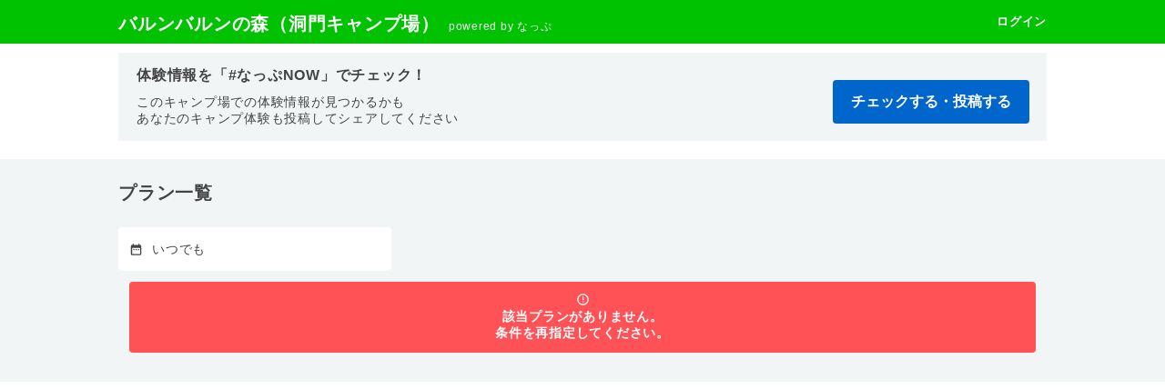

--- FILE ---
content_type: application/javascript
request_url: https://www.nap-camp.com/_next/static/chunks/9650-49a644ac7de818f6.js
body_size: 14529
content:
(self.webpackChunk_N_E=self.webpackChunk_N_E||[]).push([[9650],{19713:(e,a,s)=>{"use strict";s.d(a,{A:()=>f});var i=s(37876),n=s(14232),t=s(28644),l=s(13552),c=s(65187),r=s(84927),d=s(30856),o=s(3938),m=s(99737),p=s(50611),_=s(20237),h=s(90226),x=s(34213),j=s(58072),v=s(25950),u=s(87022),b=s.n(u);function f(e){let{data:a,hidePrice:s=!1,onClick:u}=e,f=a.settlementType===x.A.settlementType.CREDIT_ONLY,N=a.settlementType===x.A.settlementType.CREDIT_ACCEPTED,y=1===a.basicInfo.siteAcType?"AC電源":null,g=1===a.basicInfo.siteIsProhibitedVehicleType?"車両乗入":null,D=1===a.basicInfo.sitePetType?"ペットOK":null,S=2!==a.rsvmastBasePrivilegeType?"特典":null,P=a.rsvbaseSiteType===x.A.rsvSiteType.DAY_TRIP,I=n.useMemo(()=>1===a.basicInfo.siteMealBreakfastType||1===a.basicInfo.siteMealDinnerType?"あり":null,[a]),A=n.useMemo(()=>+a.price.base?P?"1日":"1泊":"一人あたり",[a]),T=n.useMemo(()=>{let e=a.basicInfo.masterSiteType.slice(0,9);return a.basicInfo.masterSiteType.length>9?e+"…":e},[a]),k=a.basicInfo.isSciPlan;return(0,i.jsx)("div",{className:b()["plan-item"],children:(0,i.jsx)(h.A,{onClick:()=>u(a.id),children:(0,i.jsxs)("div",{className:b()["plan-link"],children:[(0,i.jsx)("div",{className:b()["image-text"],children:(0,i.jsxs)("div",{className:b()["plan-image-wrap"],children:[(0,i.jsx)(_.A,{src:(0,j.W)(a.images[0].image,200,200),className:b()["plan-image"],alt:""}),(0,i.jsxs)("div",{className:b()["plan-spec-wrap"],children:[(0,i.jsx)("div",{className:b()["plan-name"],children:a.siteName}),(0,i.jsxs)("div",{className:b()["plan-spec2"],children:[(0,i.jsxs)("div",{className:b()["plan-spec-item"]+" "+b()["plan-checkin"],children:[(0,i.jsx)(t.A,{}),"チェックイン ",a.basicInfo.checkIn,"〜"]}),(0,i.jsxs)("div",{className:b()["plan-spec-item"]+" "+b()["plan-checkout"],children:[(0,i.jsx)(t.A,{}),"チェックアウト 〜",a.basicInfo.checkOut]})]}),(0,i.jsxs)("div",{className:b()["plan-spec3"],children:[f&&(0,i.jsx)("div",{className:b().payment,children:"オンラインカード決済のみ"}),N&&(0,i.jsx)("div",{className:b().payment,children:"オンラインカード決済可能"}),k&&(0,i.jsx)("div",{className:b().sci,children:"スマートチェックイン"}),(0,i.jsx)("div",{className:b().primary,children:T}),a.basicInfo.siteNum&&(0,i.jsxs)("div",{className:b()["plan-spec-item"]+" "+b()["plan-people"],children:[(0,i.jsx)(l.A,{}),a.basicInfo.siteNum,"名まで"]}),I&&(0,i.jsxs)("div",{className:b()["plan-spec-item"]+" "+b()["plan-meal"],children:[(0,i.jsx)(c.A,{}),"食事",I]}),y&&(0,i.jsxs)("div",{className:b()["plan-spec-item"]+" "+b()["plan-ac"],children:[(0,i.jsx)(d.A,{}),y,"あり"]}),g&&(0,i.jsxs)("div",{className:b()["plan-spec-item"]+" "+b()["plan-vehicle"],children:[(0,i.jsx)(o.A,{}),g,"OK"]}),D&&(0,i.jsxs)("div",{className:b()["plan-spec-item"]+" "+b()["plan-pet"],children:[(0,i.jsx)(m.A,{}),D]}),S&&(0,i.jsxs)("div",{className:b()["plan-spec-item"]+" "+b()["plan-benefits"],children:[(0,i.jsx)(p.A,{}),S]}),1==+a.consecutiveStayDiscount.friSun&&(0,i.jsx)("div",{className:b()["plan-spec-item"]+" "+b()["is-fri-sun-discount"],children:"金土連泊割"}),1==+a.consecutiveStayDiscount.staMon&&(0,i.jsx)("div",{className:b()["plan-spec-item"]+" "+b()["is-sta-mon-discount"],children:"土日連泊割"}),(0,i.jsx)("div",{style:{clear:"both"}})]})]})]})}),a.price.guideline>0&&!s&&(0,i.jsxs)("div",{className:b()["price-tax"],children:[A,(0,i.jsx)("span",{className:b().price,children:(0,v.A)(a.price.guideline)}),"円〜",(0,i.jsx)(r.A,{})]})]})})})}},25950:(e,a,s)=>{"use strict";function i(e){return String(+e).replace(/(\d)(?=(\d{3})+(?!\d))/g,"$1,")}s.d(a,{A:()=>i})},28295:(e,a,s)=>{"use strict";s.d(a,{A:()=>r});var i=s(37876);s(14232);var n=s(49356),t=s(14280),l=s(97240),c=s.n(l);function r(e){let{show:a,onSubmit:s,onClose:l}=e;return(0,i.jsx)("div",{className:c()["error-modal"],children:(0,i.jsx)(n.A,{title:"『キャンセル発生通知』ご確認ください",show:!!a,onClose:()=>l(),isHiddenButton:!0,children:(0,i.jsxs)("div",{children:[(0,i.jsx)("p",{children:"・『キャンセル発生通知』はご指定プラン日時にキャンセルが発生した際自動通知が行われる機能です。"}),(0,i.jsx)("p",{children:"・ご予約が確定がされる機能ではありません。お手元に届くメール内にありますURLよりご予約へお進みください。"}),(0,i.jsx)("p",{children:"・ご登録いただいたユーザー様全員に一斉通知され、ご予約は先着順で確定されます。"}),(0,i.jsx)("p",{children:"・最大20件まで『キャンセル発生通知』の登録が行えます。"}),(0,i.jsx)("p",{children:"・該当日に空室がある代替施設の通知が届く場合があります。"}),(0,i.jsxs)("p",{children:["※キャンセル発生通知の登録状況のご確認は",(0,i.jsx)("a",{href:"/identity/users/waiting",children:"こちら"}),"よりお願いします。"]}),(0,i.jsx)(t.A,{size:"lg",full:!0,onClick:()=>s(),children:"キャンセル発生通知を登録する"})]})})})}},31632:e=>{e.exports={plan:"CampsiteDetailPlan_plan__s1ygU","plan-image":"CampsiteDetailPlan_plan-image__ztUGn","plan-image-tag":"CampsiteDetailPlan_plan-image-tag__KEeIo","plan-left":"CampsiteDetailPlan_plan-left__Px2L3","plan-center":"CampsiteDetailPlan_plan-center__tYMmr","plan-title":"CampsiteDetailPlan_plan-title__J_bh0","plan-checkin-out":"CampsiteDetailPlan_plan-checkin-out__y1Hsh","plan-checkin":"CampsiteDetailPlan_plan-checkin__b1Ogs","plan-detail":"CampsiteDetailPlan_plan-detail__DPSRC","plan-button":"CampsiteDetailPlan_plan-button__AV_Xq","plan-types":"CampsiteDetailPlan_plan-types__RjogZ","plan-price":"CampsiteDetailPlan_plan-price__gHKJY",tax:"CampsiteDetailPlan_tax__3RNaU","plan-price-campaign":"CampsiteDetailPlan_plan-price-campaign__HSz8L"}},32877:(e,a,s)=>{"use strict";s.d(a,{A:()=>b});var i=s(37876),n=s(14232),t=s(20237),l=s(65418),c=s(58072),r=s(44357),d=s(65226),o=s.n(d),m=s(81875);s(25826);var p=s(18849),_=s(14280),h=s(3655),x=s(88287),j=s(28295),v=s(73549),u=s(87530);function b(e){var a;let{displayType:s="basic",show:d,campsiteStoreData:b,userStoreData:f,searchConditionStoreData:N,preferentialTreatmentStoreData:y,onClose:g}=e,{isDateScreen:D,waitCancelDay:S,rsvSession:P,data:I,reservation:A,selectedDate:T,planData:k,hasPlanData:C,isCreditOnly:M,isCreditAccepted:w,isPreparationPlan:L,isDayTrip:B,hasSiteMain:F,earlyCheckInInfo:R,breakfastInfo:O,breakfastInfoMemo:z,dinnerInfo:H,dinnerInfoMemo:K,acInfo:E,acInfoMemo:V,vehicleInfo:J,vehicleInfoMemo:q,petInfo:W,petInfoMemo:G,hasRsvmastBaseDepositMemo:Z,stayNum:Q,checkInStr:Y,checkOutStr:U,isDateSelected:X,discountedListStr:$,priceTitle:ee,totalPrice:ea,formDates:es,yuutaiExcludedApplyDates:ei,latestSavedPlan:en,isWidget:et,setSimpleModalData:el,setDate:ec,removeSavedPlan:er,setDateScreen:ed,handleDateScreenClose:eo,onCloseWrapper:em,requestReservation:ep,toDate:e_,targetDateTypeList:eh,setWaitCancelDay:ex,sendWaittingList:ej}=(0,v.A)({displayType:s,show:d,campsiteStoreData:b,userStoreData:f,searchConditionStoreData:N,preferentialTreatmentStoreData:y,onClose:g}),ev=n.useMemo(()=>{var e;if(!C)return"";let a=null==(e=k.basicInfo)?void 0:e.masterSiteType.slice(0,9);return k.basicInfo.masterSiteType.length>9?a+"…":a},[k,C]),eu=!!C&&k.basicInfo.isSciPlan;return C?(0,i.jsxs)("div",{className:o()["plan-detail-screen"],children:[(0,i.jsxs)(m.A,{show:d,onClose:em,children:[!!P.plans&&!!P.plans.length&&(0,i.jsxs)("div",{className:o()["saved-plans"],children:[(0,i.jsx)("h2",{className:o()["saved-plans-title"],children:"現在保存されているプラン"}),(0,i.jsx)("p",{children:"こちらにプランが保存されています。この条件で良ければ、「この内容で予約へ」ボタンを押して、ご予約にお進みください。"}),(0,i.jsx)("div",{className:o()["saved-plans-inner"],children:P.plans.map(e=>{let{id:a,date:s,title:n,campsiteId:t,siteId:l,categoryId:c}=e;return(0,i.jsxs)("div",{className:o()["saved-plan-item"],children:[(0,i.jsxs)("div",{className:o()["saved-plan-text"],children:[(0,i.jsxs)("span",{className:o()["saved-plan-date"],children:["日程:",(0,i.jsx)("b",{children:s})]}),(0,i.jsxs)("span",{className:o()["saved-plan-title"],children:["プラン名:",(0,i.jsx)("b",{children:n})]})]}),(0,i.jsxs)("div",{className:o()["saved-plan-buttons"],children:[(0,i.jsxs)("form",{method:"post",className:o()["edit-button"],action:"/reservations/step1?campsite_id=".concat(t),children:[(0,i.jsx)("input",{type:"hidden",name:"campsite_id",value:t}),(0,i.jsx)("input",{type:"hidden",name:"rsvbase_site_id",value:l}),(0,i.jsx)("input",{type:"hidden",name:"rsvmast_category_id",value:c}),(0,i.jsx)(_.A,{type:"submit",size:"sm",variant:"secondary",children:"修正"})]}),(0,i.jsx)("div",{className:o()["delete-button"],children:(0,i.jsx)(_.A,{size:"sm",variant:"danger",onClick:()=>er({id:a,campsiteId:t,title:n}),children:"削除"})})]})]},a)})}),(0,i.jsx)("div",{className:o()["saved-plan-submit"],children:(0,i.jsxs)("form",{method:"post",action:"/reservations/step1?campsite_id=".concat(en.campsiteId),children:[(0,i.jsx)("input",{type:"hidden",name:"campsite_id",value:en.campsiteId}),(0,i.jsx)("input",{type:"hidden",name:"rsvbase_site_id",value:en.siteId}),(0,i.jsx)("input",{type:"hidden",name:"rsvmast_category_id",value:en.categoryId}),(0,i.jsx)(_.A,{type:"submit",size:"lg",children:"この内容で予約へ"})]})})]}),(0,i.jsxs)("div",{className:o().header,children:[(0,i.jsx)("div",{className:o().img,children:(0,i.jsx)(l.FN,{showThumbs:!1,showStatus:!1,infiniteLoop:!0,autoPlay:!0,children:null==(a=k.images)?void 0:a.map((e,a)=>(0,i.jsxs)("div",{children:[(0,i.jsx)(t.A,{alt:k.siteName,className:o().image,effect:"opacity",src:(0,c.W)(e.image,640,420)}),e.caption&&(0,i.jsx)("div",{className:o().caption,children:e.caption})]},a))})}),(0,i.jsxs)("div",{className:o().text,children:[(0,i.jsx)("h2",{className:o().title,children:k.siteName.trim()}),(0,i.jsx)("div",{className:o()["title-sub"],children:k.siteSub.trim()}),(0,i.jsxs)("div",{className:o().spec,children:[M&&(0,i.jsx)(x.A,{creditcard:!0,children:"オンラインカード決済のみ"}),w&&(0,i.jsx)(x.A,{creditcard:!0,children:"オンラインカード決済可能"}),eu&&(0,i.jsx)(x.A,{sci:!0,children:"スマートチェックイン"}),!!k.basicInfo.siteType&&(0,i.jsx)(x.A,{primary:!0,children:k.basicInfo.siteType}),(0,i.jsx)(x.A,{primary:!0,children:ev}),!!k.basicInfo.siteNum&&(0,i.jsxs)(x.A,{children:["最大",k.basicInfo.siteNum,"名まで"]}),(0,i.jsxs)(x.A,{children:["AC",1===k.basicInfo.siteAcType?"あり":"なし"]}),(0,i.jsxs)(x.A,{children:["車両乗入",1===k.basicInfo.siteIsProhibitedVehicleType?"OK":"不可"]}),(0,i.jsxs)(x.A,{children:["ペット",1===k.basicInfo.sitePetType?"OK":"不可"]}),1==+k.consecutiveStayDiscount.friSun&&(0,i.jsx)(x.A,{friSunDiscount:!0,children:"金土連泊割"}),1==+k.consecutiveStayDiscount.staMon&&(0,i.jsx)(x.A,{staMonDiscount:!0,children:"土日連泊割"})]}),!L&&(0,i.jsxs)("div",{className:o()["date-cost"],children:[(0,i.jsxs)("div",{className:"".concat(o()["p-container"]," ").concat(o().date),onClick:()=>ed(!0),children:[(0,i.jsxs)("div",{className:o()["check-in"],children:[(0,i.jsx)("div",{className:o()["date-head"],children:"チェックイン"}),(0,i.jsx)("div",{className:o()["date-body"],children:Y}),(0,i.jsx)("div",{className:o()["date-foot"],children:k.checkIn})]}),(0,i.jsxs)("div",{className:o()["check-out"],children:[(0,i.jsx)("div",{className:o()["date-head"],children:"チェックアウト"}),(0,i.jsx)("div",{className:o()["date-body"],children:U}),(0,i.jsx)("div",{className:o()["date-foot"],children:k.checkOut})]}),(0,i.jsxs)("div",{className:o().staying,children:[(0,i.jsx)("div",{className:o()["date-head"],children:"泊数"}),!!Q&&(0,i.jsxs)("div",{className:o()["stay-num"],children:[Q,"泊"]}),B&&(0,i.jsx)("div",{className:"".concat(o()["stay-num"]," ").concat(o()["is-daytrip"]),children:"日帰り"})]}),D&&(0,i.jsx)("div",{className:o()["reservation-date"],children:(0,i.jsx)(h.A,{dateList:A,selectedDate:T,planData:k,yuutaiExcludedApplyDates:ei,isPreparationPlan:L,isDayTrip:B,onClose:eo,setDate:ec,requestReservation:ep,onWaitCancelDayClicked:e=>ex(e)})})]}),X&&"basic"===s&&(0,i.jsxs)("div",{className:"".concat(o()["p-container"]," ").concat(o().cost),children:[(0,i.jsx)("div",{className:o()["discount-text"],children:$}),ee,(0,i.jsx)("span",{className:o().price,children:ea.toLocaleString()}),"円 〜"]})]}),L&&(0,i.jsx)("div",{className:o()["preparation-plan"],children:"※現在、販売準備中です。"}),!L&&(0,i.jsx)("div",{className:o()["reservation-block"],children:X?(0,i.jsx)(p.A,{actionTo:"/reservations/step1?campsite_id=".concat(I.id),campsiteId:+I.id,planData:k,reserveDates:es||[],children:"予約へ進む"}):(0,i.jsx)(_.A,{className:o().searchButton,type:"submit",size:"lg",full:!0,onClick:()=>!X&&ed(!0),children:"日付を選択してください"})})]})]}),(0,i.jsxs)("div",{className:o()["plan-detail"],children:[F&&(0,i.jsxs)(i.Fragment,{children:[(0,i.jsx)("h3",{className:o().title,children:"プラン紹介"}),(0,i.jsx)("div",{className:o()["main-content"],dangerouslySetInnerHTML:{__html:k.siteMain}})]}),2!==k.rsvmastBasePrivilegeType&&(0,i.jsxs)("div",{className:o().privilege,children:[(0,i.jsx)("h4",{className:o()["privilege-title"],children:"なっぷ予約特典"}),(0,i.jsx)("p",{className:o()["privilege-text"],dangerouslySetInnerHTML:{__html:k.rsvmastBasePrivilegeMemo}})]}),(0,i.jsx)("div",{className:o()["point-campaign"],children:k.payment.point.pointCampagin.map((e,a)=>(0,i.jsx)("div",{children:(0!==e.reductionType||0!==e.campsiteBurdenRatio)&&(0,i.jsxs)("div",{className:o()["point-campaign-content"],children:[(0,i.jsxs)("div",{className:o()["point-campaign-title-wrapper"],children:[(0,i.jsxs)("h4",{className:o()["campaign-title"],children:[(0,i.jsx)("span",{className:o().sub,children:"今がチャンス！"}),(0,i.jsx)("br",{}),"お得なポイントキャンペーン"]}),(0,i.jsx)("h5",{children:"宿泊金額(税別)に対して以下のポイントが獲得できます。"})]}),(0,i.jsxs)("div",{className:o()["campaign-text"],children:[(0,i.jsx)("div",{className:o()["campaign-sub-title"],children:(0,i.jsx)("b",{children:"基本ポイント"})}),(0,i.jsxs)("div",{children:["[ポイント] ",k.payment.point.defaultPointRate,"％"]}),(0,i.jsx)("div",{className:o()["campaign-sub-title"],children:(0,i.jsxs)("b",{children:["【期間限定】",e.campaginName,"でポイントアップ"]})}),e.reductionType?(0,i.jsx)("div",{children:(0,i.jsxs)("div",{children:["※期間中、もれなく",(0,i.jsx)("b",{style:{color:"red"},children:e.reductionAmount}),"ポイント貯まるキャンペーン実施中！"]})}):(0,i.jsx)("div",{children:(0,i.jsxs)("div",{children:["※期間中、もれなく",(0,i.jsx)("b",{style:{color:"red"},children:e.reductionRate}),"％貯まるキャンペーン実施中！"]})}),(0,i.jsxs)("div",{children:["[利用対象期間] ",e_(e.periodStart)," ～"," ",e_(e.periodEnd)]}),(0,i.jsxs)("div",{children:["[利用対象曜日区分]"," ",eh(e.targetDateType)]}),e.reductionType?(0,i.jsx)("div",{children:(0,i.jsxs)("div",{children:["[ポイント] ",e.reductionAmount,"pt"]})}):(0,i.jsx)("div",{children:(0,i.jsxs)("div",{children:["[ポイント] ",e.reductionRate,"%"]})}),(0,i.jsx)("div",{children:"※割引対象プランの場合、割引後の宿泊料金合計(税別)に対してポイント獲得が適用されます。"}),(0,i.jsx)("div",{children:"※期間の重複したキャンペーンは、条件の良いほうが適用されます。"}),(0,i.jsx)("div",{children:"※オプション品や入場料などにポイントは付与されません。"}),(0,i.jsx)("div",{children:"※ポイントは予約後実際に利用実績があった場合のみ発行され、利用日翌月の25日に付与されます。"})]})]})},a))}),(0,i.jsxs)("dl",{className:o().info,children:[(0,i.jsx)("dt",{className:o()["info-title"],children:"プラン基本情報"}),(0,i.jsx)("dd",{className:o()["info-body"],children:(0,i.jsx)("table",{className:o()["info-table"],children:(0,i.jsxs)("tbody",{children:[(0,i.jsxs)("tr",{children:[(0,i.jsx)("th",{className:o()["info-table-ttl"],children:"種別"}),(0,i.jsx)("td",{className:o()["info-table-body"],children:k.basicInfo.masterSiteType})]}),(0,i.jsxs)("tr",{children:[(0,i.jsx)("th",{className:o()["info-table-ttl"],children:"定員"}),(0,i.jsx)("td",{className:o()["info-table-body"],children:k.basicInfo.siteNum?"〜".concat(k.basicInfo.siteNum,"名"):"なし"})]}),(0,i.jsxs)("tr",{children:[(0,i.jsx)("th",{className:o()["info-table-ttl"],children:"広さ"}),(0,i.jsx)("td",{className:o()["info-table-body"],children:k.basicInfo.siteScale||"-"})]}),(0,i.jsxs)("tr",{children:[(0,i.jsx)("th",{className:o()["info-table-ttl"],children:"チェックイン"}),(0,i.jsxs)("td",{className:o()["info-table-body"],children:[k.basicInfo.checkIn,"〜",k.basicInfo.checkInLimit]})]}),(0,i.jsxs)("tr",{children:[(0,i.jsx)("th",{className:o()["info-table-ttl"],children:"チェックアウト"}),(0,i.jsxs)("td",{className:o()["info-table-body"],children:["〜",k.basicInfo.checkOut]})]}),(0,i.jsxs)("tr",{children:[(0,i.jsx)("th",{className:o()["info-table-ttl"],children:"アーリーチェックイン"}),(0,i.jsx)("td",{className:o()["info-table-body"],children:R})]}),(0,i.jsxs)("tr",{children:[(0,i.jsx)("th",{className:o()["info-table-ttl"],children:"車両乗入"}),(0,i.jsxs)("td",{className:o()["info-table-body"],children:[J,q&&(0,i.jsx)("div",{className:o()["info-table-memo"],children:(0,i.jsx)(i.Fragment,{children:q})})]})]}),(0,i.jsxs)("tr",{children:[(0,i.jsx)("th",{className:o()["info-table-ttl"],children:"AC電源"}),(0,i.jsxs)("td",{className:o()["info-table-body"],children:[E,V&&(0,i.jsx)("div",{className:o()["info-table-memo"],children:(0,i.jsx)(i.Fragment,{children:V})})]})]}),(0,i.jsxs)("tr",{children:[(0,i.jsx)("th",{className:o()["info-table-ttl"],children:"ペット同伴"}),(0,i.jsxs)("td",{className:o()["info-table-body"],children:[W,G&&(0,i.jsx)("div",{className:o()["info-table-memo"],children:(0,i.jsx)(i.Fragment,{children:G})})]})]}),(0,i.jsxs)("tr",{children:[(0,i.jsx)("th",{className:o()["info-table-ttl"],children:"朝食"}),(0,i.jsxs)("td",{className:o()["info-table-body"],children:[O,z&&(0,i.jsx)("div",{className:o()["info-table-memo"],children:(0,i.jsx)(i.Fragment,{children:z})})]})]}),(0,i.jsxs)("tr",{children:[(0,i.jsx)("th",{className:o()["info-table-ttl"],children:"夕食"}),(0,i.jsxs)("td",{className:o()["info-table-body"],children:[H,K&&(0,i.jsx)("div",{className:o()["info-table-memo"],children:(0,i.jsx)(i.Fragment,{children:K})})]})]}),(0,i.jsxs)("tr",{children:[(0,i.jsx)("th",{className:o()["info-table-ttl"],children:"地面"}),k.basicInfo.siteJimen?(0,i.jsxs)("td",{className:o()["info-table-body"],children:[k.basicInfo.siteJimen,k.basicInfo.sitePeg&&(0,i.jsxs)("div",{className:o()["info-table-memo"],children:["※推奨ペグ：",k.basicInfo.sitePeg]})]}):(0,i.jsx)("td",{className:o()["info-table-body"],children:"-"})]})]})})}),!!k.facilities&&(0,i.jsxs)(i.Fragment,{children:[(0,i.jsx)("dt",{className:o()["info-title"],children:"場内共有設備"}),(0,i.jsx)("dd",{className:o()["info-body"],dangerouslySetInnerHTML:{__html:k.facilities}})]}),(0,i.jsx)("dt",{className:o()["info-title"],children:"各種料金・支払方法等"}),(0,i.jsxs)("dd",{className:o()["info-body"],children:[(0,i.jsx)("div",{dangerouslySetInnerHTML:{__html:k.payment.rsvmastBaseChargeMemo}}),Z&&(0,i.jsxs)(i.Fragment,{children:[(0,i.jsx)("h4",{className:o()["info-sub-title"],children:"予約金"}),(0,i.jsx)("div",{className:o()["info-sub-body"],dangerouslySetInnerHTML:{__html:k.payment.rsvmastBaseDepositMemo}})]}),(0,i.jsx)("h4",{className:o()["info-sub-title"],children:"キャンセル規定"}),(0,i.jsx)("div",{className:o()["info-sub-body"],dangerouslySetInnerHTML:{__html:k.payment.rsvmastBaseCancelMemo}}),(0,i.jsx)("h4",{className:o()["info-sub-title"],children:"ポイント詳細"}),(0,i.jsxs)("div",{className:o()["info-sub-body"],children:["宿泊料金合計(税別)に対して",(0,i.jsx)("br",{}),"以下のポイントが獲得できます。",(0,i.jsx)("br",{}),(0,i.jsx)("h5",{className:o()["info-sub-title2"],children:"基本ポイント"}),"[ポイント] ",k.payment.point.defaultPointRate,"%",(0,i.jsx)("br",{}),"※割引対象プランの場合、割引後の宿泊料金合計(税別)に対してポイント獲得が適用されます。"]})]}),(0,i.jsx)("dt",{className:o()["info-title"],children:"その他"}),(0,i.jsx)("dd",{className:o()["info-body"],dangerouslySetInnerHTML:{__html:k.other.rsvmastBaseSonotaMemo}}),k.free.rsvmastBaseFreeDescriptionTitle&&(0,i.jsxs)(i.Fragment,{children:[(0,i.jsx)("dt",{className:o()["info-title"],children:k.free.rsvmastBaseFreeDescriptionTitle}),(0,i.jsx)("dd",{className:o()["info-body"],dangerouslySetInnerHTML:{__html:k.free.rsvmastBaseFreeDescriptionMemo}})]})]})]})]}),(0,i.jsx)(j.A,{show:!!S,onSubmit:()=>ej({campsiteId:I.id,rsvbaseSiteId:k.id,date:(0,u.ht)(S),isWidget:et}).then(()=>{el("<p>『キャンセル発生通知』の登録が行われました</p><p>※キャンセルが発生するとご登録された方全員へ一斉に『キャンセル発生通知』メールが配信されます。<br/>※ご予約が確定される通知ではありません。</p>"),ep({month:(0,r.GP)(S,"yyyy-MM"),replace:!0})}).finally(()=>{ex(void 0)}),onClose:()=>ex(void 0)})]}):null}},34565:e=>{e.exports={link:"NoStateLink_link__y2OiJ",underline:"NoStateLink_underline__i0RKn",isTextGray:"NoStateLink_isTextGray__jthFX"}},56799:(e,a,s)=>{"use strict";s.d(a,{A:()=>g});var i=s(37876);s(14232);var n=s(65418),t=s(58072),l=s(44357),c=s(91008),r=s.n(c),d=s(5110),o=s.n(d),m=s(98079),p=s.n(m);s(25826);var _=s(87530),h=s(14280),x=s(54171),j=s(24696),v=s(32687),u=s(18849),b=s(80562),f=s(28295),N=s(73549),y=s(14678);function g(e){var a;let{displayType:s="basic",show:c,campsiteStoreData:d,userStoreData:m,searchConditionStoreData:g,preferentialTreatmentStoreData:D,onClose:S}=e,{waitCancelDay:P,rsvSession:I,data:A,reservation:T,selectedDate:k,planData:C,hasPlanData:M,isPreparationPlan:w,isDayTrip:L,hasSiteMain:B,earlyCheckInInfo:F,breakfastInfo:R,breakfastInfoMemo:O,dinnerInfo:z,dinnerInfoMemo:H,acInfo:K,acInfoMemo:E,vehicleInfo:V,vehicleInfoMemo:J,petInfo:q,petInfoMemo:W,hasRsvmastBaseDepositMemo:G,stayNum:Z,checkInStr:Q,checkOutStr:Y,isDateSelected:U,discountedListStr:X,priceTitle:$,totalPrice:ee,formDates:ea,yuutaiExcludedApplyDates:es,latestSavedPlan:ei,isWidget:en,setSimpleModalData:et,setDate:el,removeSavedPlan:ec,onCloseWrapper:er,requestReservation:ed,toDate:eo,targetDateTypeList:em,setWaitCancelDay:ep,sendWaittingList:e_}=(0,N.A)({displayType:s,show:c,campsiteStoreData:d,userStoreData:m,searchConditionStoreData:g,preferentialTreatmentStoreData:D,onClose:S}),eh=()=>{let e=document.querySelector("#screen-contents");e&&e.scrollTo(0,380)};return M?(0,i.jsxs)(i.Fragment,{children:[(0,i.jsx)("div",{className:r()["plan-detail-screen"],children:(0,i.jsx)(x.A,{data:A,isFooter:!1,onClose:er,children:(0,i.jsxs)("div",{className:"".concat(r()["plan-detail-content"]),children:[!!I.plans&&!!I.plans.length&&(0,i.jsxs)("div",{className:r()["saved-plans"],children:[(0,i.jsx)("h2",{className:r()["saved-plans-title"],children:"現在保存されているプラン"}),(0,i.jsx)("p",{className:r()["saved-plans-description"],children:"こちらにプランが保存されています。この条件で良ければ、「この内容で予約へ」ボタンを押して、ご予約にお進みください。"}),(0,i.jsx)("div",{className:r()["saved-plans-inner"],children:I.plans.map(e=>(0,i.jsxs)("div",{className:r()["saved-plan-item"],children:[(0,i.jsxs)("div",{className:r()["saved-plan-text"],children:[(0,i.jsx)("div",{className:r()["saved-plan-date"],children:(0,i.jsx)("b",{children:e.date})}),(0,i.jsx)("div",{className:r()["saved-plan-title"],children:(0,i.jsx)("b",{children:e.title})})]}),(0,i.jsxs)("div",{className:r()["saved-plan-buttons"],children:[(0,i.jsxs)("form",{method:"post",action:"/reservations/step1?campsite_id=".concat(e.campsiteId),children:[(0,i.jsx)("input",{type:"hidden",name:"campsite_id",value:e.campsiteId}),(0,i.jsx)("input",{type:"hidden",name:"rsvbase_site_id",value:e.siteId}),(0,i.jsx)("input",{type:"hidden",name:"rsvmast_category_id",value:e.categoryId}),(0,i.jsx)("div",{className:r()["saved-plan-edit"],children:(0,i.jsx)(h.A,{type:"submit",size:"sm",full:!0,children:"修正"})})]}),(0,i.jsx)("div",{className:r()["saved-plan-delete"],children:(0,i.jsx)(h.A,{size:"sm",variant:"danger",full:!0,onClick:()=>ec({id:e.id,campsiteId:e.campsiteId,title:e.title}),children:"削除"})})]}),(0,i.jsx)("div",{className:r()["saved-plan-submit"],children:(0,i.jsxs)("form",{method:"post",action:"/reservations/step1?campsite_id=".concat(ei.campsiteId),children:[(0,i.jsx)("input",{type:"hidden",name:"campsite_id",value:ei.campsiteId}),(0,i.jsx)("input",{type:"hidden",name:"rsvbase_site_id",value:ei.siteId}),(0,i.jsx)("input",{type:"hidden",name:"rsvmast_category_id",value:ei.categoryId}),(0,i.jsx)(h.A,{type:"submit",size:"lg",full:!0,children:"この内容で予約へ"})]})})]},e.id))})]}),(0,i.jsx)("div",{className:r().img,children:(0,i.jsx)(n.FN,{showThumbs:!1,showStatus:!1,infiniteLoop:!0,autoPlay:!0,children:null==(a=C.images)?void 0:a.map((e,a)=>(0,i.jsxs)("div",{className:r()["image-wrap"],children:[(0,i.jsx)("img",{alt:C.siteName,className:r().image,src:(0,t.W)(e.image,640,420)}),e.caption&&(0,i.jsx)("div",{className:r().caption,children:e.caption})]},a))})}),(0,i.jsxs)("div",{className:"p-container ".concat(r()["plan-title"]),children:[(0,i.jsx)("h2",{className:r()["plan-title-main"],children:C.siteName}),(0,i.jsx)("div",{className:r()["plan-title-sub"],children:C.siteSub})]}),(0,i.jsxs)("h3",{className:o().title,children:["予約する日程を選択する",(k.checkIn||k.checkOut)&&!w&&(0,i.jsx)("div",{className:r()["reset-button"],children:(0,i.jsx)(j.A,{onClick:()=>el({checkIn:null,checkOut:null})})})]}),w&&(0,i.jsx)("div",{className:r()["preparation-plan"],children:"※現在、販売準備中です。"}),!w&&(0,i.jsxs)("div",{className:r()["p-calendar"],children:[(0,i.jsx)("div",{className:r()["p-calendar-inner"],children:(0,i.jsx)(v.A,{defaultDate:(0,y.K)(),dateList:T,selectedDate:k,isDayTrip:L,setDate:el,requestReservation:ed,onWaitCancelDayClicked:e=>ep(e)})}),(0,i.jsxs)("div",{className:r()["p-explanation"],children:[(0,i.jsx)("span",{className:r()["p-explanation-item"],children:"○ 受付中"}),(0,i.jsx)("span",{className:r()["p-explanation-item"],children:"▲ 残りわずか"}),(0,i.jsx)("span",{className:r()["p-explanation-item"],children:"☓ 受付終了"}),(0,i.jsx)("span",{className:r()["p-explanation-item"],children:"- 準備中"}),(0,i.jsxs)("span",{className:r()["p-explanation-item"],children:[(0,i.jsx)("span",{className:r()["p-waitting-list"],children:"待"}),"キャンセル発生通知対象"]})]}),C.salesTiming.length>0&&(0,i.jsxs)(i.Fragment,{children:[(0,i.jsx)("span",{className:r()["reservation-before-timing"],children:C.salesTiming}),(0,i.jsxs)("div",{className:r()["reservation-before-notes"],children:["[ご注意事項]",(0,i.jsxs)("ul",{className:r()["reservation-before-notes-list"],children:[(0,i.jsx)("li",{children:"予約開始日時は、施設判断のもと変更となる場合があります。"}),(0,i.jsx)("li",{children:"予約開始日時の表示に関わらず、営業期間外のご予約は取れません。"})]})]})]}),!!es.length&&(0,i.jsxs)("div",{className:r()["caption-text"],children:["優待キャンペーン適用除外日",(0,i.jsx)("br",{}),es.join(",")]})]}),(0,i.jsxs)("div",{className:r()["plan-detail"],children:[B&&(0,i.jsxs)(i.Fragment,{children:[(0,i.jsx)("h3",{className:o().title,children:"プラン紹介"}),(0,i.jsx)("div",{className:r()["main-content"],children:(0,i.jsx)("div",{dangerouslySetInnerHTML:{__html:C.siteMain}})})]}),2!==C.rsvmastBasePrivilegeType&&(0,i.jsxs)("div",{className:r().privilege,style:{display:2!==C.rsvmastBasePrivilegeType?"block":"none"},children:[(0,i.jsx)("h4",{className:r()["privilege-title"]+" "+r().title,children:"なっぷ予約特典"}),(0,i.jsx)("div",{className:r()["privilege-content"],dangerouslySetInnerHTML:{__html:C.rsvmastBasePrivilegeMemo}})]}),C.payment.point.pointCampagin.map((e,a)=>(0,i.jsx)("div",{children:0!==e.reductionType||0!==e.campsiteBurdenRatio?(0,i.jsxs)("div",{className:r()["point-campaign"],children:[(0,i.jsx)("h4",{className:r()["campaign-title"]+" "+r().title,children:"今がチャンス！お得なポイントキャンペーン"}),(0,i.jsxs)("div",{className:r()["campaign-content"],children:[(0,i.jsx)("h5",{children:"宿泊金額(税別)に対して以下のポイントが獲得できます。"}),(0,i.jsx)("div",{className:r()["campaign-sub-title"],children:(0,i.jsx)("b",{children:"・基本ポイント"})}),(0,i.jsxs)("div",{children:["[ポイント] ",C.payment.point.defaultPointRate,"％"]}),(0,i.jsx)("div",{className:r()["campaign-sub-title"],children:(0,i.jsxs)("b",{children:["・【期間限定】",e.campaginName,"でポイントアップ"]})}),e.reductionType?(0,i.jsx)("div",{children:(0,i.jsxs)("div",{children:["※期間中、もれなく",(0,i.jsx)("b",{style:{color:"red"},children:e.reductionAmount}),"ポイント貯まるキャンペーン実施中！"]})}):(0,i.jsx)("div",{children:(0,i.jsxs)("div",{children:["※期間中、もれなく",(0,i.jsx)("b",{style:{color:"red"},children:e.reductionRate}),"％貯まるキャンペーン実施中！"]})}),(0,i.jsxs)("div",{children:["[ 利用対象期間 ] ",eo(e.periodStart)," ～",eo(e.periodEnd)]}),(0,i.jsxs)("div",{children:["[ 利用対象曜日区分 ]",em(e.targetDateType)]}),e.reductionType?(0,i.jsx)("div",{children:(0,i.jsxs)("div",{children:["[ ポイント ] ",e.reductionAmount,"pt"]})}):(0,i.jsx)("div",{children:(0,i.jsxs)("div",{children:["[ ポイント ] ",e.reductionRate,"%"]})}),(0,i.jsx)("div",{children:"※割引対象プランの場合、割引後の宿泊料金合計(税別)に対してポイント獲得が適用されます。"}),(0,i.jsx)("div",{children:"※期間の重複したキャンペーンは、条件の良いほうが適用されます。"}),(0,i.jsx)("div",{children:"※オプション品や入場料などにポイントは付与されません。"}),(0,i.jsx)("div",{children:"※ポイントは予約後実際に利用実績があった場合のみ発行され、利用日翌月の25日に付与されます。"})]})]}):null},a)),(0,i.jsxs)("dl",{className:r().info,children:[(0,i.jsx)("dt",{className:"".concat(r()["info-title"]," ").concat(o().title),children:"プラン基本情報"}),(0,i.jsx)("dd",{className:"".concat(r()["info-body"]," ").concat(r()["basic-info"]),children:(0,i.jsx)("table",{className:r()["info-table"],children:(0,i.jsxs)("tbody",{children:[(0,i.jsxs)("tr",{className:r()["info-table-content"],children:[(0,i.jsx)("th",{className:r()["info-table-ttl"],children:"種別"}),(0,i.jsx)("td",{className:r()["info-table-body"],children:C.basicInfo.masterSiteType})]}),(0,i.jsxs)("tr",{className:r()["info-table-content"],children:[(0,i.jsx)("th",{className:r()["info-table-ttl"],children:"定員"}),(0,i.jsx)("td",{className:r()["info-table-body"],children:C.basicInfo.siteNum?"〜".concat(C.basicInfo.siteNum,"名"):"なし"})]}),"区画サイト"===C.basicInfo.masterSiteType&&(0,i.jsxs)("tr",{className:r()["info-table-content"],children:[(0,i.jsx)("th",{className:r()["info-table-ttl"],children:"広さ"}),(0,i.jsx)("td",{className:r()["info-table-body"],children:C.basicInfo.siteScale||"-"})]}),(0,i.jsxs)("tr",{className:r()["info-table-content"],children:[(0,i.jsx)("th",{className:r()["info-table-ttl"],children:"地面"}),(0,i.jsxs)("td",{className:r()["info-table-body"],children:[C.basicInfo.siteJimen||"-",C.basicInfo.sitePeg&&(0,i.jsxs)("div",{className:r()["info-table-memo"],children:["※推奨ペグ：",C.basicInfo.sitePeg]})]})]}),(0,i.jsxs)("tr",{className:r()["info-table-content"],children:[(0,i.jsx)("th",{className:r()["info-table-ttl"],children:"チェックイン"}),(0,i.jsxs)("td",{className:r()["info-table-body"],children:[C.basicInfo.checkIn,"〜",C.basicInfo.checkInLimit]})]}),(0,i.jsxs)("tr",{className:r()["info-table-content"],children:[(0,i.jsx)("th",{className:r()["info-table-ttl"],children:"チェックアウト"}),(0,i.jsxs)("td",{className:r()["info-table-body"],children:["〜",C.basicInfo.checkOut]})]}),(0,i.jsxs)("tr",{className:r()["info-table-content"],children:[(0,i.jsx)("th",{className:r()["info-table-ttl"],children:"アーリーチェックイン"}),(0,i.jsx)("td",{className:r()["info-table-body"],children:F})]}),(0,i.jsxs)("tr",{className:r()["info-table-content"],children:[(0,i.jsx)("th",{className:r()["info-table-ttl"],children:"AC電源"}),(0,i.jsxs)("td",{className:r()["info-table-body"],children:[K,E&&(0,i.jsx)("div",{className:r()["info-table-memo"],children:E})]})]}),(0,i.jsxs)("tr",{className:r()["info-table-content"],children:[(0,i.jsx)("th",{className:r()["info-table-ttl"],children:"車両乗入"}),(0,i.jsxs)("td",{className:r()["info-table-body"],children:[V,J&&(0,i.jsx)("div",{className:r()["info-table-memo"],children:J})]})]}),(0,i.jsxs)("tr",{className:r()["info-table-content"],children:[(0,i.jsx)("th",{className:r()["info-table-ttl"],children:"ペット同伴"}),(0,i.jsxs)("td",{className:r()["info-table-body"],children:[q,W&&(0,i.jsx)("div",{className:r()["info-table-memo"],children:W})]})]}),(0,i.jsxs)("tr",{className:r()["info-table-content"],children:[(0,i.jsx)("th",{className:r()["info-table-ttl"],children:"朝食"}),(0,i.jsxs)("td",{className:r()["info-table-body"],children:[R,O&&(0,i.jsx)("div",{className:r()["info-table-memo"],children:O})]})]}),(0,i.jsxs)("tr",{className:r()["info-table-content"],children:[(0,i.jsx)("th",{className:r()["info-table-ttl"],children:"夕食"}),(0,i.jsxs)("td",{className:r()["info-table-body"],children:[z,H&&(0,i.jsx)("div",{className:r()["info-table-memo"],children:H})]})]})]})})}),C.facilities&&(0,i.jsx)("dt",{className:"".concat(r()["info-title"]," ").concat(o().title),children:"場内共有設備"}),C.facilities&&(0,i.jsx)("dd",{className:r()["info-body"],dangerouslySetInnerHTML:{__html:C.facilities}}),(0,i.jsx)("dt",{className:"".concat(r()["info-title"]," ").concat(o().title),children:"各種料金・支払方法等"}),(0,i.jsxs)("dd",{className:r()["info-body"],children:[(0,i.jsx)("div",{dangerouslySetInnerHTML:{__html:C.payment.rsvmastBaseChargeMemo}}),G&&(0,i.jsxs)(i.Fragment,{children:[(0,i.jsx)("h4",{className:r()["info-sub-title"],children:"予約金"}),(0,i.jsx)("div",{className:r()["info-table-body"],dangerouslySetInnerHTML:{__html:C.payment.rsvmastBaseDepositMemo}})]}),(0,i.jsx)("h4",{className:r()["info-sub-title"],children:"キャンセル規定"}),(0,i.jsx)("div",{className:r()["info-table-body"],dangerouslySetInnerHTML:{__html:C.payment.rsvmastBaseCancelMemo}}),(0,i.jsx)("h4",{className:r()["info-sub-title"],children:"ポイント詳細"}),(0,i.jsxs)("div",{children:["宿泊料金合計(税別)に対して以下のポイントが獲得できます。",(0,i.jsx)("br",{}),(0,i.jsx)("h5",{className:r()["info-sub-title2"],children:"基本ポイント"}),"[ポイント] ",C.payment.point.defaultPointRate,"%",(0,i.jsx)("br",{}),"※割引対象プランの場合、割引後の宿泊料金合計(税別)に対してポイント獲得が適用されます。"]})]}),(0,i.jsx)("dt",{className:"".concat(r()["info-title"]," ").concat(o().title),children:"その他"}),(0,i.jsx)("dd",{className:r()["info-body"],dangerouslySetInnerHTML:{__html:C.other.rsvmastBaseSonotaMemo}}),C.free.rsvmastBaseFreeDescriptionTitle&&(0,i.jsxs)(i.Fragment,{children:[(0,i.jsx)("dt",{className:"".concat(r()["info-title"]," ").concat(o().title),dangerouslySetInnerHTML:{__html:C.free.rsvmastBaseFreeDescriptionTitle}}),(0,i.jsx)("dd",{className:r()["info-body"],dangerouslySetInnerHTML:{__html:C.free.rsvmastBaseFreeDescriptionMemo}})]})]})]}),(0,i.jsxs)("div",{className:w?r().hidden:r()["date-control"],children:[(0,i.jsx)("div",{className:r()["date-select-link"],onClick:eh,children:(0,i.jsx)(b.A,{planData:C,displayType:s,checkInStr:Q,checkOutStr:Y,priceTitle:$,discountedListStr:X,totalPrice:ee,stayNum:Z,isDayTrip:L,isDateSelected:U,toCalendar:eh})}),(0,i.jsx)("div",{className:r()["date-control-right"],children:U?(0,i.jsx)(u.A,{actionTo:"/reservations/step1?campsite_id=".concat(A.id),campsiteId:+A.id,planData:C,reserveDates:ea||[],children:"予約する"}):(0,i.jsxs)(h.A,{className:p()["search-button"],type:"submit",variant:"secondary",size:"lg",full:!0,onClick:eh,children:["日付を選択",(0,i.jsx)("br",{}),"してください"]})})]})]})})}),(0,i.jsx)(f.A,{show:!!P,onSubmit:()=>e_({campsiteId:A.id,rsvbaseSiteId:C.id,date:(0,_.ht)(P),isWidget:en}).then(()=>{et("<p>『キャンセル発生通知』の登録が行われました</p><p>※キャンセルが発生するとご登録された方全員へ一斉に『キャンセル発生通知』メールが配信されます。<br/>※ご予約が確定される通知ではありません。</p>"),ed({month:(0,l.GP)(P,"yyyy-MM"),replace:!0})}).finally(()=>{ep(void 0)}),onClose:()=>ep(void 0)})]}):null}},63672:(e,a,s)=>{"use strict";s.d(a,{Ac:()=>i,Ay:()=>p,Cr:()=>c,NB:()=>n,OO:()=>t,W1:()=>d,fA:()=>l,lC:()=>r,lw:()=>m,wv:()=>o});let i="Plan",n="Plans",t="Faqs",l="ReviewDetail",c="Reviews",r="Map",d="Image",o="Top",m="Options",p=e=>{let a=e.match(/[a-z]+\/(\d{5})(\/(reviews|plans|options)\/(\d+))?/);if(!a||!a.input)return{name:"",data:{}};if(a.input.match(/\/[a-z]+\/(\d{5})\/plans\/\d+/))return{name:i,data:{planId:a[4]}};if(a.input.match(/\/[a-z]+\/(\d{5})\/reviews\/\d+/))return{name:l,data:{reviewId:a[4]}};if(a.input.match(/\/[a-z]+\/(\d{5})\/reviews(\?.+)?$/))return{name:c,data:{}};if(a.input.match(/\/[a-z]+\/(\d{5})\/plans(\?.+)?$/))return{name:n,data:{}};if(a.input.match(/\/[a-z]+\/(\d{5})\/faq(\?.+)?$/))return{name:t,data:{}};else if(a.input.match(/\/[a-z]+\/(\d{5})\/map(\?.+)?$/))return{name:r,data:{}};else if(a.input.match(/\/[a-z]+\/(\d{5})\/images(\?.+)?$/))return{name:d,data:{}};else if(a.input.match(/\/[a-z]+\/(\d{5})\/options(\?.+)?$/))return{name:m,data:{}};else if(a.input.match(/[a-z]+\/(\d{5})(\?.+)?$/))return{name:o,data:{}};return{name:"",data:{}}}},65226:e=>{e.exports={screen:"PlanDetailScreen_screen__rrd4E","saved-plans":"PlanDetailScreen_saved-plans__1_tMr","saved-plans-inner":"PlanDetailScreen_saved-plans-inner__8gUkS","saved-plans-title":"PlanDetailScreen_saved-plans-title__bZ1U8","saved-plan-submit":"PlanDetailScreen_saved-plan-submit__ydZoB","saved-plan-item":"PlanDetailScreen_saved-plan-item__b61st","saved-plan-date":"PlanDetailScreen_saved-plan-date__wcjdd","saved-plan-text":"PlanDetailScreen_saved-plan-text__L85jE","saved-plan-buttons":"PlanDetailScreen_saved-plan-buttons__bcYJ1","edit-button":"PlanDetailScreen_edit-button__7A06o","delete-button":"PlanDetailScreen_delete-button__VtIus",header:"PlanDetailScreen_header__3Zc8B",img:"PlanDetailScreen_img__d9tOn","image-wrap":"PlanDetailScreen_image-wrap__qznu5",image:"PlanDetailScreen_image__6BLnB",caption:"PlanDetailScreen_caption__yWDdN",text:"PlanDetailScreen_text__LvLDy",title:"PlanDetailScreen_title__eKk6y","title-sub":"PlanDetailScreen_title-sub__IMw5h",spec:"PlanDetailScreen_spec__E8HoP","date-cost":"PlanDetailScreen_date-cost__8r7EE",date:"PlanDetailScreen_date___SkA_","date-head":"PlanDetailScreen_date-head__jezJm","date-foot":"PlanDetailScreen_date-foot__bCxw5","date-body":"PlanDetailScreen_date-body__V53rt","stay-num":"PlanDetailScreen_stay-num__pjVUb","check-in":"PlanDetailScreen_check-in__1MdCu","check-out":"PlanDetailScreen_check-out__bb_VZ",staying:"PlanDetailScreen_staying__Laals","is-daytrip":"PlanDetailScreen_is-daytrip__nNouW","reservation-date":"PlanDetailScreen_reservation-date__kz5OD",cost:"PlanDetailScreen_cost__MMiCm","discount-text":"PlanDetailScreen_discount-text__Ne94I",price:"PlanDetailScreen_price___DWnc",tax:"PlanDetailScreen_tax__MPtDv","reservation-block":"PlanDetailScreen_reservation-block__RnjAW","preparation-plan":"PlanDetailScreen_preparation-plan__cDA3f","plan-detail":"PlanDetailScreen_plan-detail__Tljj4","main-content":"PlanDetailScreen_main-content__ejaKo","info-title":"PlanDetailScreen_info-title__kXSA8","info-body":"PlanDetailScreen_info-body__AvZFR","info-table":"PlanDetailScreen_info-table__c8kAP","info-table-ttl":"PlanDetailScreen_info-table-ttl__uhbYV","info-table-body":"PlanDetailScreen_info-table-body__ZIaxH","info-table-memo":"PlanDetailScreen_info-table-memo__X71Iq","info-sub-title":"PlanDetailScreen_info-sub-title__OaJQj","info-sub-title2":"PlanDetailScreen_info-sub-title2__tO5bt","info-sub-body":"PlanDetailScreen_info-sub-body__qUkA9",privilege:"PlanDetailScreen_privilege__vwDuz","privilege-title":"PlanDetailScreen_privilege-title__b0dNb","privilege-text":"PlanDetailScreen_privilege-text__8gnM7","point-campaign":"PlanDetailScreen_point-campaign__DZJ1b","point-campaign-content":"PlanDetailScreen_point-campaign-content__oxyxa","point-campaign-title-wrapper":"PlanDetailScreen_point-campaign-title-wrapper__PW_1T","campaign-title":"PlanDetailScreen_campaign-title__L2g8r",sub:"PlanDetailScreen_sub__9avKn","campaign-text":"PlanDetailScreen_campaign-text__VjENe","campaign-sub-title":"PlanDetailScreen_campaign-sub-title__Zu7g6","p-campaign":"PlanDetailScreen_p-campaign__0iFVx","p-campaign-link":"PlanDetailScreen_p-campaign-link__0fQqB","p-campaign-title":"PlanDetailScreen_p-campaign-title__qGRfZ","p-campaign-date":"PlanDetailScreen_p-campaign-date__HAXFJ","p-campaign-icon":"PlanDetailScreen_p-campaign-icon___8gDI","md-icon":"PlanDetailScreen_md-icon__e6PBJ","reservation-fixed":"PlanDetailScreen_reservation-fixed__K7gqt"}},73549:(e,a,s)=>{"use strict";let i;s.d(a,{A:()=>h});var n=s(14232),t=s(63672);let l=!1;var c=s(87530),r=s(37667),d=s(40467),o=s(95126),m=s(14678);let p=e=>(0,c.BG)((0,m.K)(e)),_=e=>{let a=[],s=e.map(Number);return s.includes(1)&&a.push("平日"),s.includes(2)&&a.push("休日・祝日"),s.includes(3)&&a.push("休前日"),a.join("、")},h=e=>{let{displayType:a,show:s,campsiteStoreData:c,userStoreData:h,searchConditionStoreData:x,preferentialTreatmentStoreData:j,onClose:v}=e,{setSimpleModalData:u,isWidget:b}=(0,o.A)(),{userStore:f,removeSavedPlan:N,sendWaittingList:y}=h,[g,D]=n.useState(!1),[S,P]=n.useState(),I=f.rsvSessionData,A="preferentialTreatment"===a,{preferentialTreatmentStore:T}=j,{searchConditionStore:{date:k},setDate:C}=x,M=A?T:c.campsiteStore.data,w=A?T.reservation:c.campsiteStore.reservation,L=c.campsiteStore,{planData:B,hasPlanData:F,isCreditOnly:R,isCreditAccepted:O,isPreparationPlan:z,isDayTrip:H,hasSiteMain:K,earlyCheckInInfo:E,breakfastInfo:V,breakfastInfoMemo:J,dinnerInfo:q,dinnerInfoMemo:W,acInfo:G,acInfoMemo:Z,vehicleInfo:Q,vehicleInfoMemo:Y,petInfo:U,petInfoMemo:X,hasRsvmastBaseDepositMemo:$}=(0,r.A)({planData:L.planData}),{stayNum:ee,checkInStr:ea,checkOutStr:es,isDateSelected:ei,discountedListStr:en,priceTitle:et,totalPrice:el,formDates:ec,requestReservation:er}=(0,d.A)({searchConditionStoreData:x,campsiteStoreData:c,preferentialTreatmentStoreData:j,reservation:w,isDayTrip:H,isPreferentialTreatment:A}),ed=n.useMemo(()=>{let e=(0,m.K)();return T.excludedApplyDates?T.excludedApplyDates.split(",").filter(a=>+(0,m.K)(a)>=+(0,m.K)(e.getFullYear(),e.getMonth(),e.getDate(),0,0,0)):[]},[T.excludedApplyDates]),eo=n.useMemo(()=>I.plans?I.plans[I.plans.length-1]:null,[I.plans]);return n.useEffect(()=>{s&&(i=k)},[s,k]),n.useEffect(()=>{s&&((e,a)=>{try{let s=(0,t.Ay)(location.pathname);if(l||s&&"Plan"!==s.name)return;window.dataLayer.push({event:"view_item",ecommerce:{items:[{item_name:e.siteName,item_brand:a.data.name,item_id:String(e.id),item_category:a.data.regionName,item_category2:a.data.prefectureName,item_category3:a.data.areaName,item_category4:e.basicInfo.masterSiteType}]}})}catch(e){window.dataLayer.push({view_item_error:e.message})}l=!0})(B,L)},[s]),{isDateScreen:g,waitCancelDay:S,rsvSession:I,data:M,reservation:w,selectedDate:k,planData:B,hasPlanData:F,isCreditOnly:R,isCreditAccepted:O,isPreparationPlan:z,isDayTrip:H,hasSiteMain:K,earlyCheckInInfo:E,breakfastInfo:V,breakfastInfoMemo:J,dinnerInfo:q,dinnerInfoMemo:W,acInfo:G,acInfoMemo:Z,vehicleInfo:Q,vehicleInfoMemo:Y,petInfo:U,petInfoMemo:X,hasRsvmastBaseDepositMemo:$,stayNum:ee,checkInStr:ea,checkOutStr:es,isDateSelected:ei,discountedListStr:en,priceTitle:et,totalPrice:el,formDates:ec,yuutaiExcludedApplyDates:ed,latestSavedPlan:eo,isWidget:b,setSimpleModalData:u,setDate:C,removeSavedPlan:N,setDateScreen:D,handleDateScreenClose:e=>{D(!1),e&&e.stopPropagation()},onCloseWrapper:()=>{C({checkIn:(null==i?void 0:i.checkIn)?(0,m.K)(null==i?void 0:i.checkIn):null,checkOut:(null==i?void 0:i.checkOut)?(0,m.K)(null==i?void 0:i.checkOut):null,notStore:!0}),v()},requestReservation:er,toDate:p,targetDateTypeList:_,setWaitCancelDay:P,sendWaittingList:y}}},87022:e=>{e.exports={"plan-item":"PlanItem_plan-item__DDFbs",payment:"PlanItem_payment__zxuie",sci:"PlanItem_sci__d2Jrw",primary:"PlanItem_primary__IHqHe","plan-link":"PlanItem_plan-link__jkl_q","image-text":"PlanItem_image-text__y5mHg","plan-image-wrap":"PlanItem_plan-image-wrap__QdZGH","plan-image":"PlanItem_plan-image__xWxtM","plan-name":"PlanItem_plan-name__sAKiM","price-tax":"PlanItem_price-tax__yMz3D",price:"PlanItem_price__3w5_W","plan-button":"PlanItem_plan-button__dkjDl","plan-spec-wrap":"PlanItem_plan-spec-wrap__HMdq9","plan-spec1":"PlanItem_plan-spec1__DRPb_","plan-spec2":"PlanItem_plan-spec2__MCwCR","plan-spec3":"PlanItem_plan-spec3__iX4jJ","plan-spec-item":"PlanItem_plan-spec-item__J6oVR","md-icon":"PlanItem_md-icon__s89Yz","is-fri-sun-discount":"PlanItem_is-fri-sun-discount__ZbI1W","is-sta-mon-discount":"PlanItem_is-sta-mon-discount__3ianD","plan-item-campaign":"PlanItem_plan-item-campaign__Nk0q1"}},88287:(e,a,s)=>{"use strict";s.d(a,{A:()=>l});var i=s(37876);s(14232);var n=s(93312),t=s.n(n);function l(e){let{children:a,primary:s,creditcard:n,sci:l,friSunDiscount:c,staMonDiscount:r}=e;return(0,i.jsx)("span",{className:"".concat(t()["spec-tag"]," ").concat(s&&t()["is-primary"]," ").concat(n&&t()["is-creditcard"]," ").concat(c&&t()["is-fri-sun-discount"]," ").concat(r&&t()["is-sta-mon-discount"]," ").concat(l&&t()["is-sci"]),children:a})}},90226:(e,a,s)=>{"use strict";s.d(a,{A:()=>l});var i=s(37876),n=s(34565),t=s.n(n);function l(e){let{children:a,isTextLink:s=!1,underline:n=!1,isTextGray:l=!1,onClick:c=()=>{}}=e;return(0,i.jsx)("a",{href:"#app",className:"".concat(s?t().link:""," ").concat(n?t().underline:""," ").concat(l?t().isTextGray:""),onClick:e=>{e.preventDefault(),c()},children:a})}},91008:e=>{e.exports={"reset-button":"PlanDetailScreen_reset-button__11RcN","is-lock":"PlanDetailScreen_is-lock__cghY3","plan-detail-content":"PlanDetailScreen_plan-detail-content__wGeA9","saved-plans":"PlanDetailScreen_saved-plans__zZTBB","saved-plans-title":"PlanDetailScreen_saved-plans-title__KMqNl","saved-plans-description":"PlanDetailScreen_saved-plans-description__v1JMC","saved-plan-submit":"PlanDetailScreen_saved-plan-submit__WQDq_","saved-plan-item":"PlanDetailScreen_saved-plan-item__4Zi0Q","saved-plan-title":"PlanDetailScreen_saved-plan-title__C6gGC","saved-plan-date":"PlanDetailScreen_saved-plan-date__QDcsm","saved-plan-buttons":"PlanDetailScreen_saved-plan-buttons__Scj9a","saved-plan-edit":"PlanDetailScreen_saved-plan-edit__TsPoS","saved-plan-delete":"PlanDetailScreen_saved-plan-delete__J9_WG","p-container":"PlanDetailScreen_p-container__lPIGt","plan-title":"PlanDetailScreen_plan-title__RPtAu","plan-title-main":"PlanDetailScreen_plan-title-main__qYAnn","plan-title-sub":"PlanDetailScreen_plan-title-sub__DbW4r",img:"PlanDetailScreen_img__VB7I6","image-wrap":"PlanDetailScreen_image-wrap__L_D6f",image:"PlanDetailScreen_image__PHnXs",caption:"PlanDetailScreen_caption__Zz2hS","date-control":"PlanDetailScreen_date-control__sVyJB","date-select-link":"PlanDetailScreen_date-select-link__eM8Sw","date-control-left":"PlanDetailScreen_date-control-left__9Bi32","date-control-right":"PlanDetailScreen_date-control-right__zSVku",date:"PlanDetailScreen_date__vvUQR","date-head":"PlanDetailScreen_date-head__Vgs5e","date-foot":"PlanDetailScreen_date-foot__ElhVc","staying-head":"PlanDetailScreen_staying-head__Pp6jo","date-body":"PlanDetailScreen_date-body__9dqSB","stay-num":"PlanDetailScreen_stay-num__5Hi57","date-fromto":"PlanDetailScreen_date-fromto__8nCgk","plan-detail":"PlanDetailScreen_plan-detail__klbPF","main-content":"PlanDetailScreen_main-content__4sXPI","info-body":"PlanDetailScreen_info-body__IlLwA","basic-info":"PlanDetailScreen_basic-info__JBFKD","info-table":"PlanDetailScreen_info-table__IKPsU","info-table-content":"PlanDetailScreen_info-table-content__h9WPU","info-table-ttl":"PlanDetailScreen_info-table-ttl__9K0hf","info-table-body":"PlanDetailScreen_info-table-body___ew9p","info-table-memo":"PlanDetailScreen_info-table-memo__Apc4C","info-sub-title":"PlanDetailScreen_info-sub-title__0ZQVK","info-sub-title2":"PlanDetailScreen_info-sub-title2__sjI7c",privilege:"PlanDetailScreen_privilege__UyQeo","privilege-title":"PlanDetailScreen_privilege-title__q777h","privilege-content":"PlanDetailScreen_privilege-content__M7Y5V","point-campaign":"PlanDetailScreen_point-campaign__rKBeY","campaign-content":"PlanDetailScreen_campaign-content__pGjJA","campaign-title":"PlanDetailScreen_campaign-title__8FA5K","campaign-sub-title":"PlanDetailScreen_campaign-sub-title__0GhD0","p-campaign":"PlanDetailScreen_p-campaign__PQwFE","p-campaign-link":"PlanDetailScreen_p-campaign-link___Vr6P","p-campaign-title":"PlanDetailScreen_p-campaign-title__TDcEs","p-campaign-date":"PlanDetailScreen_p-campaign-date__uaG63","p-campaign-icon":"PlanDetailScreen_p-campaign-icon__Xc185","md-icon":"PlanDetailScreen_md-icon___3Otn","p-calendar":"PlanDetailScreen_p-calendar__JQFVi","p-calendar-inner":"PlanDetailScreen_p-calendar-inner__FisCV","p-explanation":"PlanDetailScreen_p-explanation__MCiGQ","p-explanation-item":"PlanDetailScreen_p-explanation-item__Q4Rat","p-waitting-list":"PlanDetailScreen_p-waitting-list__OCeFv","reservation-before-timing":"PlanDetailScreen_reservation-before-timing__7OsWe","reservation-before-notes":"PlanDetailScreen_reservation-before-notes__0jarO","reservation-before-notes-list":"PlanDetailScreen_reservation-before-notes-list__Mghpv","caption-text":"PlanDetailScreen_caption-text__aNUrb"}},91055:(e,a,s)=>{"use strict";s.d(a,{A:()=>j});var i=s(37876),n=s(14232),t=s(20237),l=s(31632),c=s.n(l),r=s(34213),d=s(58072),o=s(25950),m=s(88287),p=s(14280),_=s(18849),h=s(92023),x=s(3883);function j(e){let{data:a,planData:s,hidePrice:l,onClick:j}=e,{rsvSessionNo:v}=(0,x.A)(),{searchConditionStore:u,dateForReserve:b}=(0,h.A)({rsvSessionNo:v}),f=s.settlementType===r.A.settlementType.CREDIT_ONLY,N=s.settlementType===r.A.settlementType.CREDIT_ACCEPTED,y=1===s.basicInfo.siteIsProhibitedVehicleType?"OK":"不可",g=1===s.basicInfo.sitePetType?"OK":"不可",D=s.rsvbaseSiteType===r.A.rsvSiteType.DAY_TRIP;u.date.checkIn;let S=u.date.checkOut,P=n.useMemo(()=>1===s.basicInfo.siteMealBreakfastType||1===s.basicInfo.siteMealDinnerType,[s.basicInfo.siteMealBreakfastType,s.basicInfo.siteMealDinnerType]),I=n.useMemo(()=>+s.price.base?D?"1日":"1泊":"一人あたり",[D,s.price.base]),A=n.useMemo(()=>{if(!b)return;if(D)return b;let e=[...b];return e.pop(),e},[D,b]),T=n.useMemo(()=>{let e=s.basicInfo.masterSiteType.slice(0,9);return s.basicInfo.masterSiteType.length>9?e+"…":e},[s]),k=s.basicInfo.isSciPlan;return(0,i.jsxs)("div",{className:c().plan,children:[(0,i.jsx)("div",{className:c()["plan-image"],children:(0,i.jsx)(t.A,{alt:s.siteName,width:96,height:96,className:c()["plan-image-tag"],effect:"opacity",src:(0,d.W)(s.images[0].image,200,200)},"".concat(s.images[0].image))}),(0,i.jsxs)("div",{className:c()["plan-left"],children:[(0,i.jsx)("h4",{className:c()["plan-title"],children:s.siteName}),(0,i.jsxs)("div",{className:c()["plan-checkin-out"],children:[(0,i.jsxs)("div",{className:c()["plan-checkin"],children:["チェックイン ",s.basicInfo.checkIn]}),(0,i.jsxs)("div",{className:c()["plan-checkout"],children:["チェックアウト ",s.basicInfo.checkOut]}),P&&(0,i.jsx)("div",{className:c()["plan-meal"],children:"食事あり"})]}),(0,i.jsxs)("div",{className:c()["plan-detail"],children:[f&&(0,i.jsx)(m.A,{creditcard:!0,children:"オンラインカード決済のみ"}),N&&(0,i.jsx)(m.A,{creditcard:!0,children:"オンラインカード決済可能"}),k&&(0,i.jsx)(m.A,{sci:!0,children:"スマートチェックイン"}),s.basicInfo.siteType&&(0,i.jsx)(m.A,{primary:!0,children:s.basicInfo.siteType}),(0,i.jsx)(m.A,{primary:!0,children:T}),s.basicInfo.siteNum&&(0,i.jsxs)(m.A,{children:[s.basicInfo.siteNum,"名まで"]}),(0,i.jsxs)(m.A,{children:["AC",1===s.basicInfo.siteAcType?"あり":"なし"]}),(0,i.jsxs)(m.A,{children:["車両乗入",y]}),(0,i.jsxs)(m.A,{children:["ペット",g]}),1==+s.consecutiveStayDiscount.friSun&&(0,i.jsx)(m.A,{friSunDiscount:!0,children:"金土連泊割"}),1==+s.consecutiveStayDiscount.staMon&&(0,i.jsx)(m.A,{staMonDiscount:!0,children:"土日連泊割"})]})]}),(0,i.jsx)("div",{className:c()["plan-center"],children:s.price.guideline>0&&!l&&(0,i.jsxs)("div",{children:[I,(0,i.jsxs)("span",{className:c()["plan-price"],children:[(0,o.A)(s.price.guideline),"円~"]})]})}),(0,i.jsxs)("div",{className:c()["plan-right"],children:[S&&!!a&&s.status===r.A.planStatus.PUBLIC&&(0,i.jsx)(_.A,{actionTo:"/reservations/step1?campsite_id=".concat(a.id),campsiteId:+a.id,planData:s,reserveDates:A||[],children:"予約へ進む"}),(0,i.jsx)("span",{className:c()["plan-button"],onClick:()=>j(s.id),children:(0,i.jsx)(p.A,{variant:"secondary",full:!0,children:"プランの詳細"})})]})]})}},93312:e=>{e.exports={"spec-tag":"SpecTag_spec-tag__O3ZwO","is-primary":"SpecTag_is-primary__g1m90","is-creditcard":"SpecTag_is-creditcard__ywJRg","is-sci":"SpecTag_is-sci__4QV8Y","is-fri-sun-discount":"SpecTag_is-fri-sun-discount__X7wgz","is-sta-mon-discount":"SpecTag_is-sta-mon-discount__QbLd1"}},97240:()=>{}}]);
//# sourceMappingURL=9650-49a644ac7de818f6.js.map

--- FILE ---
content_type: application/javascript
request_url: https://www.nap-camp.com/_next/static/chunks/5257-133804922de5a85f.js
body_size: 11087
content:
(self.webpackChunk_N_E=self.webpackChunk_N_E||[]).push([[5257],{3938:(e,t,r)=>{"use strict";r.d(t,{A:()=>i});var n=r(49932),o=r(37876);let i=(0,n.A)((0,o.jsx)("path",{d:"M18.92 5.01C18.72 4.42 18.16 4 17.5 4h-11c-.66 0-1.21.42-1.42 1.01L3 11v8c0 .55.45 1 1 1h1c.55 0 1-.45 1-1v-1h12v1c0 .55.45 1 1 1h1c.55 0 1-.45 1-1v-8zM6.5 15c-.83 0-1.5-.67-1.5-1.5S5.67 12 6.5 12s1.5.67 1.5 1.5S7.33 15 6.5 15m11 0c-.83 0-1.5-.67-1.5-1.5s.67-1.5 1.5-1.5 1.5.67 1.5 1.5-.67 1.5-1.5 1.5M5 10l1.5-4.5h11L19 10z"}),"TimeToLeave")},5187:(e,t,r)=>{"use strict";r.d(t,{A:()=>i});var n=r(49932),o=r(37876);let i=(0,n.A)((0,o.jsx)("path",{d:"M9 16.2 4.8 12l-1.4 1.4L9 19 21 7l-1.4-1.4z"}),"Done")},12448:(e,t,r)=>{"use strict";r.d(t,{A:()=>i});var n=r(49932),o=r(37876);let i=(0,n.A)([(0,o.jsx)("path",{d:"M12 8.5c-.91 0-2.75.46-2.75 1.38v4.62h1.5V19h2.5v-4.5h1.5V9.88c0-.91-1.84-1.38-2.75-1.38"},"0"),(0,o.jsx)("path",{d:"M12 2C6.47 2 2 6.47 2 12s4.47 10 10 10 10-4.48 10-10S17.52 2 12 2m0 18c-4.42 0-8-3.58-8-8s3.58-8 8-8 8 3.58 8 8-3.58 8-8 8"},"1"),(0,o.jsx)("circle",{cx:"12",cy:"6.5",r:"1.5"},"2")],"Attribution")},13552:(e,t,r)=>{"use strict";r.d(t,{A:()=>i});var n=r(49932),o=r(37876);let i=(0,n.A)((0,o.jsx)("path",{d:"M16 11c1.66 0 2.99-1.34 2.99-3S17.66 5 16 5s-3 1.34-3 3 1.34 3 3 3m-8 0c1.66 0 2.99-1.34 2.99-3S9.66 5 8 5 5 6.34 5 8s1.34 3 3 3m0 2c-2.33 0-7 1.17-7 3.5V19h14v-2.5c0-2.33-4.67-3.5-7-3.5m8 0c-.29 0-.62.02-.97.05 1.16.84 1.97 1.97 1.97 3.45V19h6v-2.5c0-2.33-4.67-3.5-7-3.5"}),"People")},18726:(e,t,r)=>{"use strict";r.d(t,{A:()=>i});var n=r(49932),o=r(37876);let i=(0,n.A)((0,o.jsx)("path",{d:"M19 13h-6v6h-2v-6H5v-2h6V5h2v6h6z"}),"Add")},21593:(e,t,r)=>{e.exports=function(e){var t={};function r(n){if(t[n])return t[n].exports;var o=t[n]={exports:{},id:n,loaded:!1};return e[n].call(o.exports,o,o.exports,r),o.loaded=!0,o.exports}return r.m=e,r.c=t,r.p="",r(0)}([function(e,t,r){e.exports=r(1)},function(e,t,r){"use strict";var n;Object.defineProperty(t,"__esModule",{value:!0}),t.default=((n=r(2))&&n.__esModule?n:{default:n}).default,e.exports=t.default},function(e,t,r){"use strict";Object.defineProperty(t,"__esModule",{value:!0});var n,o=Object.assign||function(e){for(var t=1;t<arguments.length;t++){var r=arguments[t];for(var n in r)Object.prototype.hasOwnProperty.call(r,n)&&(e[n]=r[n])}return e};t.default=function(e){var t=e.activeClassName,r=void 0===t?"":t,n=e.activeIndex,l=void 0===n?-1:n,c=e.activeStyle,d=e.autoEscape,u=e.caseSensitive,p=void 0!==u&&u,h=e.className,v=e.findChunks,f=e.highlightClassName,g=void 0===f?"":f,m=e.highlightStyle,y=void 0===m?{}:m,x=e.highlightTag,A=e.sanitize,b=e.searchWords,j=e.textToHighlight,C=e.unhighlightTag,w=void 0===C?"span":C,M=e.unhighlightClassName,R=void 0===M?"":M,S=e.unhighlightStyle,k=function(e,t){var r={};for(var n in e)!(t.indexOf(n)>=0)&&Object.prototype.hasOwnProperty.call(e,n)&&(r[n]=e[n]);return r}(e,["activeClassName","activeIndex","activeStyle","autoEscape","caseSensitive","className","findChunks","highlightClassName","highlightStyle","highlightTag","sanitize","searchWords","textToHighlight","unhighlightTag","unhighlightClassName","unhighlightStyle"]),z=(0,i.findAll)({autoEscape:d,caseSensitive:p,findChunks:v,sanitize:A,searchWords:b,textToHighlight:j}),T=void 0===x?"mark":x,L=-1,E="",I=void 0,H=(0,s.default)(function(e){var t={};for(var r in e)t[r.toLowerCase()]=e[r];return t});return(0,a.createElement)("span",o({className:h},k,{children:z.map(function(e,t){var n=j.substr(e.start,e.end-e.start);if(!e.highlight)return(0,a.createElement)(w,{children:n,className:R,key:t,style:S});L++;var o=void 0;o="object"==typeof g?p?g[n]:(g=H(g))[n.toLowerCase()]:g;var i=L===+l;E=o+" "+(i?r:""),I=!0===i&&null!=c?Object.assign({},y,c):y;var s={children:n,className:E,key:t,style:I};return"string"!=typeof T&&(s.highlightIndex=L),(0,a.createElement)(T,s)})}))};var i=r(3),a=r(4),s=(n=r(5))&&n.__esModule?n:{default:n};e.exports=t.default},function(e,t){e.exports=function(e){var t={};function r(n){if(t[n])return t[n].exports;var o=t[n]={exports:{},id:n,loaded:!1};return e[n].call(o.exports,o,o.exports,r),o.loaded=!0,o.exports}return r.m=e,r.c=t,r.p="",r(0)}([function(e,t,r){e.exports=r(1)},function(e,t,r){"use strict";Object.defineProperty(t,"__esModule",{value:!0});var n=r(2);Object.defineProperty(t,"combineChunks",{enumerable:!0,get:function(){return n.combineChunks}}),Object.defineProperty(t,"fillInChunks",{enumerable:!0,get:function(){return n.fillInChunks}}),Object.defineProperty(t,"findAll",{enumerable:!0,get:function(){return n.findAll}}),Object.defineProperty(t,"findChunks",{enumerable:!0,get:function(){return n.findChunks}})},function(e,t){"use strict";Object.defineProperty(t,"__esModule",{value:!0}),t.findAll=function(e){var t=e.autoEscape,i=e.caseSensitive,a=e.findChunks,s=void 0===a?n:a,l=e.sanitize,c=e.searchWords,d=e.textToHighlight;return o({chunksToHighlight:r({chunks:s({autoEscape:t,caseSensitive:void 0!==i&&i,sanitize:l,searchWords:c,textToHighlight:d})}),totalLength:d?d.length:0})};var r=t.combineChunks=function(e){var t=e.chunks;return t.sort(function(e,t){return e.start-t.start}).reduce(function(e,t){if(0===e.length)return[t];var r=e.pop();if(t.start<=r.end){var n=Math.max(r.end,t.end);e.push({start:r.start,end:n})}else e.push(r,t);return e},[])},n=function(e){var t=e.autoEscape,r=e.caseSensitive,n=e.sanitize,o=void 0===n?i:n,a=e.searchWords,s=e.textToHighlight;return s=o(s),a.filter(function(e){return e}).reduce(function(e,n){n=o(n),t&&(n=n.replace(/[\-\[\]\/\{\}\(\)\*\+\?\.\\\^\$\|]/g,"\\$&"));for(var i=new RegExp(n,r?"g":"gi"),a=void 0;a=i.exec(s);){var l=a.index,c=i.lastIndex;c>l&&e.push({start:l,end:c}),a.index==i.lastIndex&&i.lastIndex++}return e},[])};t.findChunks=n;var o=t.fillInChunks=function(e){var t=e.chunksToHighlight,r=e.totalLength,n=[],o=function(e,t,r){t-e>0&&n.push({start:e,end:t,highlight:r})};if(0===t.length)o(0,r,!1);else{var i=0;t.forEach(function(e){o(i,e.start,!1),o(e.start,e.end,!0),i=e.end}),o(i,r,!1)}return n};function i(e){return e}}])},function(e,t){e.exports=r(14232)},function(e,t){"use strict";var r=function(e,t){return e===t};e.exports=function(e){var t=arguments.length>1&&void 0!==arguments[1]?arguments[1]:r,n=void 0,o=[],i=void 0,a=!1,s=function(e,r){return t(e,o[r])};return function(){for(var t=arguments.length,r=Array(t),l=0;l<t;l++)r[l]=arguments[l];return a&&n===this&&r.length===o.length&&r.every(s)?i:(a=!0,n=this,o=r,i=e.apply(this,r))}}}])},27399:(e,t,r)=>{"use strict";r.d(t,{A:()=>i});var n=r(49932),o=r(37876);let i=(0,n.A)((0,o.jsx)("path",{d:"M19 13H5v-2h14z"}),"Remove")},28644:(e,t,r)=>{"use strict";r.d(t,{A:()=>i});var n=r(49932),o=r(37876);let i=(0,n.A)([(0,o.jsx)("path",{d:"M11.99 2C6.47 2 2 6.48 2 12s4.47 10 9.99 10C17.52 22 22 17.52 22 12S17.52 2 11.99 2M12 20c-4.42 0-8-3.58-8-8s3.58-8 8-8 8 3.58 8 8-3.58 8-8 8"},"0"),(0,o.jsx)("path",{d:"M12.5 7H11v6l5.25 3.15.75-1.23-4.5-2.67z"},"1")],"AccessTime")},30856:(e,t,r)=>{"use strict";r.d(t,{A:()=>i});var n=r(49932),o=r(37876);let i=(0,n.A)((0,o.jsx)("path",{d:"M16.01 7 16 3h-2v4h-4V3H8v4h-.01C7 6.99 6 7.99 6 8.99v5.49L9.5 18v3h5v-3l3.5-3.51v-5.5c0-1-1-2-1.99-1.99"}),"Power")},35003:(e,t,r)=>{"use strict";r.d(t,{A:()=>A});var n=r(14232),o=r(69241),i=r(4697),a=r(95705),s=r(35268),l=r(44032),c=r(37444),d=r(98428),u=r(55818),p=r(47951),h=r(45879);function v(e){return(0,h.Ay)("MuiTypography",e)}(0,p.A)("MuiTypography",["root","h1","h2","h3","h4","h5","h6","subtitle1","subtitle2","body1","body2","inherit","button","caption","overline","alignLeft","alignRight","alignCenter","alignJustify","noWrap","gutterBottom","paragraph"]);var f=r(37876);let g={primary:!0,secondary:!0,error:!0,info:!0,success:!0,warning:!0,textPrimary:!0,textSecondary:!0,textDisabled:!0},m=(0,a.Dg)(),y=(0,s.Ay)("span",{name:"MuiTypography",slot:"Root",overridesResolver:(e,t)=>{let{ownerState:r}=e;return[t.root,r.variant&&t[r.variant],"inherit"!==r.align&&t["align".concat((0,d.A)(r.align))],r.noWrap&&t.noWrap,r.gutterBottom&&t.gutterBottom,r.paragraph&&t.paragraph]}})((0,l.A)(e=>{var t;let{theme:r}=e;return{margin:0,variants:[{props:{variant:"inherit"},style:{font:"inherit",lineHeight:"inherit",letterSpacing:"inherit"}},...Object.entries(r.typography).filter(e=>{let[t,r]=e;return"inherit"!==t&&r&&"object"==typeof r}).map(e=>{let[t,r]=e;return{props:{variant:t},style:r}}),...Object.entries(r.palette).filter((0,u.A)()).map(e=>{let[t]=e;return{props:{color:t},style:{color:(r.vars||r).palette[t].main}}}),...Object.entries((null==(t=r.palette)?void 0:t.text)||{}).filter(e=>{let[,t]=e;return"string"==typeof t}).map(e=>{let[t]=e;return{props:{color:"text".concat((0,d.A)(t))},style:{color:(r.vars||r).palette.text[t]}}}),{props:e=>{let{ownerState:t}=e;return"inherit"!==t.align},style:{textAlign:"var(--Typography-textAlign)"}},{props:e=>{let{ownerState:t}=e;return t.noWrap},style:{overflow:"hidden",textOverflow:"ellipsis",whiteSpace:"nowrap"}},{props:e=>{let{ownerState:t}=e;return t.gutterBottom},style:{marginBottom:"0.35em"}},{props:e=>{let{ownerState:t}=e;return t.paragraph},style:{marginBottom:16}}]}})),x={h1:"h1",h2:"h2",h3:"h3",h4:"h4",h5:"h5",h6:"h6",subtitle1:"h6",subtitle2:"h6",body1:"p",body2:"p",inherit:"p"},A=n.forwardRef(function(e,t){let{color:r,...n}=(0,c.b)({props:e,name:"MuiTypography"}),a=!g[r],s=m({...n,...a&&{color:r}}),{align:l="inherit",className:u,component:p,gutterBottom:h=!1,noWrap:A=!1,paragraph:b=!1,variant:j="body1",variantMapping:C=x,...w}=s,M={...s,align:l,color:r,className:u,component:p,gutterBottom:h,noWrap:A,paragraph:b,variant:j,variantMapping:C},R=p||(b?"p":C[j]||x[j])||"span",S=(e=>{let{align:t,gutterBottom:r,noWrap:n,paragraph:o,variant:a,classes:s}=e,l={root:["root",a,"inherit"!==e.align&&"align".concat((0,d.A)(t)),r&&"gutterBottom",n&&"noWrap",o&&"paragraph"]};return(0,i.A)(l,v,s)})(M);return(0,f.jsx)(y,{as:R,ref:t,className:(0,o.A)(S.root,u),...w,ownerState:M,style:{..."inherit"!==l&&{"--Typography-textAlign":l},...w.style}})})},35230:(e,t,r)=>{"use strict";r.d(t,{A:()=>L});var n=r(14232),o=r(69241),i=r(4697),a=r(35268),s=r(44032),l=r(37444),c=r(46809),d=r(53880),u=r(66703),p=r(2249),h=r(53358),v=r(59714),f=r(47951),g=r(45879);function m(e){return(0,g.Ay)("MuiCollapse",e)}(0,f.A)("MuiCollapse",["root","horizontal","vertical","entered","hidden","wrapper","wrapperInner"]);var y=r(37876);let x=(0,a.Ay)("div",{name:"MuiCollapse",slot:"Root",overridesResolver:(e,t)=>{let{ownerState:r}=e;return[t.root,t[r.orientation],"entered"===r.state&&t.entered,"exited"===r.state&&!r.in&&"0px"===r.collapsedSize&&t.hidden]}})((0,s.A)(e=>{let{theme:t}=e;return{height:0,overflow:"hidden",transition:t.transitions.create("height"),variants:[{props:{orientation:"horizontal"},style:{height:"auto",width:0,transition:t.transitions.create("width")}},{props:{state:"entered"},style:{height:"auto",overflow:"visible"}},{props:{state:"entered",orientation:"horizontal"},style:{width:"auto"}},{props:e=>{let{ownerState:t}=e;return"exited"===t.state&&!t.in&&"0px"===t.collapsedSize},style:{visibility:"hidden"}}]}})),A=(0,a.Ay)("div",{name:"MuiCollapse",slot:"Wrapper",overridesResolver:(e,t)=>t.wrapper})({display:"flex",width:"100%",variants:[{props:{orientation:"horizontal"},style:{width:"auto",height:"100%"}}]}),b=(0,a.Ay)("div",{name:"MuiCollapse",slot:"WrapperInner",overridesResolver:(e,t)=>t.wrapperInner})({width:"100%",variants:[{props:{orientation:"horizontal"},style:{width:"auto",height:"100%"}}]}),j=n.forwardRef(function(e,t){let r=(0,l.b)({props:e,name:"MuiCollapse"}),{addEndListener:a,children:s,className:f,collapsedSize:g="0px",component:j,easing:C,in:w,onEnter:M,onEntered:R,onEntering:S,onExit:k,onExited:z,onExiting:T,orientation:L="vertical",style:E,timeout:I=p.p0.standard,TransitionComponent:H=c.Ay,...P}=r,_={...r,orientation:L,collapsedSize:g},N=(e=>{let{orientation:t,classes:r}=e;return(0,i.A)({root:["root","".concat(t)],entered:["entered"],hidden:["hidden"],wrapper:["wrapper","".concat(t)],wrapperInner:["wrapperInner","".concat(t)]},m,r)})(_),O=(0,u.A)(),V=(0,d.A)(),W=n.useRef(null),D=n.useRef(),B="number"==typeof g?"".concat(g,"px"):g,F="horizontal"===L,q=F?"width":"height",G=n.useRef(null),U=(0,v.A)(t,G),K=e=>t=>{if(e){let r=G.current;void 0===t?e(r):e(r,t)}},$=()=>W.current?W.current[F?"clientWidth":"clientHeight"]:0,J=K((e,t)=>{W.current&&F&&(W.current.style.position="absolute"),e.style[q]=B,M&&M(e,t)}),Q=K((e,t)=>{let r=$();W.current&&F&&(W.current.style.position="");let{duration:n,easing:o}=(0,h.c)({style:E,timeout:I,easing:C},{mode:"enter"});if("auto"===I){let t=O.transitions.getAutoHeightDuration(r);e.style.transitionDuration="".concat(t,"ms"),D.current=t}else e.style.transitionDuration="string"==typeof n?n:"".concat(n,"ms");e.style[q]="".concat(r,"px"),e.style.transitionTimingFunction=o,S&&S(e,t)}),X=K((e,t)=>{e.style[q]="auto",R&&R(e,t)}),Y=K(e=>{e.style[q]="".concat($(),"px"),k&&k(e)}),Z=K(z),ee=K(e=>{let t=$(),{duration:r,easing:n}=(0,h.c)({style:E,timeout:I,easing:C},{mode:"exit"});if("auto"===I){let r=O.transitions.getAutoHeightDuration(t);e.style.transitionDuration="".concat(r,"ms"),D.current=r}else e.style.transitionDuration="string"==typeof r?r:"".concat(r,"ms");e.style[q]=B,e.style.transitionTimingFunction=n,T&&T(e)});return(0,y.jsx)(H,{in:w,onEnter:J,onEntered:X,onEntering:Q,onExit:Y,onExited:Z,onExiting:ee,addEndListener:e=>{"auto"===I&&V.start(D.current||0,e),a&&a(G.current,e)},nodeRef:G,timeout:"auto"===I?null:I,...P,children:(e,t)=>{let{ownerState:r,...n}=t;return(0,y.jsx)(x,{as:j,className:(0,o.A)(N.root,f,{entered:N.entered,exited:!w&&"0px"===B&&N.hidden}[e]),style:{[F?"minWidth":"minHeight"]:B,...E},ref:U,ownerState:{..._,state:e},...n,children:(0,y.jsx)(A,{ownerState:{..._,state:e},className:N.wrapper,ref:W,children:(0,y.jsx)(b,{ownerState:{..._,state:e},className:N.wrapperInner,children:s})})})}})});j&&(j.muiSupportAuto=!0);var C=r(14924),w=r(45890),M=r(90355),R=r(24369);function S(e){return(0,g.Ay)("MuiAccordion",e)}let k=(0,f.A)("MuiAccordion",["root","heading","rounded","expanded","disabled","gutters","region"]),z=(0,a.Ay)(C.A,{name:"MuiAccordion",slot:"Root",overridesResolver:(e,t)=>{let{ownerState:r}=e;return[{["& .".concat(k.region)]:t.region},t.root,!r.square&&t.rounded,!r.disableGutters&&t.gutters]}})((0,s.A)(e=>{let{theme:t}=e,r={duration:t.transitions.duration.shortest};return{position:"relative",transition:t.transitions.create(["margin"],r),overflowAnchor:"none","&::before":{position:"absolute",left:0,top:-1,right:0,height:1,content:'""',opacity:1,backgroundColor:(t.vars||t).palette.divider,transition:t.transitions.create(["opacity","background-color"],r)},"&:first-of-type":{"&::before":{display:"none"}},["&.".concat(k.expanded)]:{"&::before":{opacity:0},"&:first-of-type":{marginTop:0},"&:last-of-type":{marginBottom:0},"& + &":{"&::before":{display:"none"}}},["&.".concat(k.disabled)]:{backgroundColor:(t.vars||t).palette.action.disabledBackground}}}),(0,s.A)(e=>{let{theme:t}=e;return{variants:[{props:e=>!e.square,style:{borderRadius:0,"&:first-of-type":{borderTopLeftRadius:(t.vars||t).shape.borderRadius,borderTopRightRadius:(t.vars||t).shape.borderRadius},"&:last-of-type":{borderBottomLeftRadius:(t.vars||t).shape.borderRadius,borderBottomRightRadius:(t.vars||t).shape.borderRadius,"@supports (-ms-ime-align: auto)":{borderBottomLeftRadius:0,borderBottomRightRadius:0}}}},{props:e=>!e.disableGutters,style:{["&.".concat(k.expanded)]:{margin:"16px 0"}}}]}})),T=(0,a.Ay)("h3",{name:"MuiAccordion",slot:"Heading",overridesResolver:(e,t)=>t.heading})({all:"unset"}),L=n.forwardRef(function(e,t){let r=(0,l.b)({props:e,name:"MuiAccordion"}),{children:a,className:s,defaultExpanded:c=!1,disabled:d=!1,disableGutters:u=!1,expanded:p,onChange:h,square:v=!1,slots:f={},slotProps:g={},TransitionComponent:m,TransitionProps:x,...A}=r,[b,C]=(0,M.A)({controlled:p,default:c,name:"Accordion",state:"expanded"}),k=n.useCallback(e=>{C(!b),h&&h(e,!b)},[b,h,C]),[L,...E]=n.Children.toArray(a),I=n.useMemo(()=>({expanded:b,disabled:d,disableGutters:u,toggle:k}),[b,d,u,k]),H={...r,square:v,disabled:d,disableGutters:u,expanded:b},P=(e=>{let{classes:t,square:r,expanded:n,disabled:o,disableGutters:a}=e;return(0,i.A)({root:["root",!r&&"rounded",n&&"expanded",o&&"disabled",!a&&"gutters"],heading:["heading"],region:["region"]},S,t)})(H),_={slots:{transition:m,...f},slotProps:{transition:x,...g}},[N,O]=(0,R.A)("root",{elementType:z,externalForwardedProps:{..._,...A},className:(0,o.A)(P.root,s),shouldForwardComponentProp:!0,ownerState:H,ref:t,additionalProps:{square:v}}),[V,W]=(0,R.A)("heading",{elementType:T,externalForwardedProps:_,className:P.heading,ownerState:H}),[D,B]=(0,R.A)("transition",{elementType:j,externalForwardedProps:_,ownerState:H});return(0,y.jsxs)(N,{...O,children:[(0,y.jsx)(V,{...W,children:(0,y.jsx)(w.A.Provider,{value:I,children:L})}),(0,y.jsx)(D,{in:b,timeout:"auto",...B,children:(0,y.jsx)("div",{"aria-labelledby":L.props.id,id:L.props["aria-controls"],role:"region",className:P.region,children:E})})]})})},36213:()=>{},39467:(e,t,r)=>{"use strict";r.d(t,{A:()=>A});var n,o=r(14232),i=r(69241),a=r(4697),s=r(98428),l=r(35003),c=r(63738),d=r(47354),u=r(35268),p=r(44032),h=r(37444),v=r(47951),f=r(45879);function g(e){return(0,f.Ay)("MuiInputAdornment",e)}let m=(0,v.A)("MuiInputAdornment",["root","filled","standard","outlined","positionStart","positionEnd","disablePointerEvents","hiddenLabel","sizeSmall"]);var y=r(37876);let x=(0,u.Ay)("div",{name:"MuiInputAdornment",slot:"Root",overridesResolver:(e,t)=>{let{ownerState:r}=e;return[t.root,t["position".concat((0,s.A)(r.position))],!0===r.disablePointerEvents&&t.disablePointerEvents,t[r.variant]]}})((0,p.A)(e=>{let{theme:t}=e;return{display:"flex",maxHeight:"2em",alignItems:"center",whiteSpace:"nowrap",color:(t.vars||t).palette.action.active,variants:[{props:{variant:"filled"},style:{["&.".concat(m.positionStart,"&:not(.").concat(m.hiddenLabel,")")]:{marginTop:16}}},{props:{position:"start"},style:{marginRight:8}},{props:{position:"end"},style:{marginLeft:8}},{props:{disablePointerEvents:!0},style:{pointerEvents:"none"}}]}})),A=o.forwardRef(function(e,t){let r=(0,h.b)({props:e,name:"MuiInputAdornment"}),{children:u,className:p,component:v="div",disablePointerEvents:f=!1,disableTypography:m=!1,position:A,variant:b,...j}=r,C=(0,d.A)()||{},w=b;b&&C.variant,C&&!w&&(w=C.variant);let M={...r,hiddenLabel:C.hiddenLabel,size:C.size,disablePointerEvents:f,position:A,variant:w},R=(e=>{let{classes:t,disablePointerEvents:r,hiddenLabel:n,position:o,size:i,variant:l}=e,c={root:["root",r&&"disablePointerEvents",o&&"position".concat((0,s.A)(o)),l,n&&"hiddenLabel",i&&"size".concat((0,s.A)(i))]};return(0,a.A)(c,g,t)})(M);return(0,y.jsx)(c.A.Provider,{value:null,children:(0,y.jsx)(x,{as:v,ownerState:M,className:(0,i.A)(R.root,p),ref:t,...j,children:"string"!=typeof u||m?(0,y.jsxs)(o.Fragment,{children:["start"===A?n||(n=(0,y.jsx)("span",{className:"notranslate","aria-hidden":!0,children:"​"})):null,u]}):(0,y.jsx)(l.A,{color:"textSecondary",children:u})})})})},39943:(e,t,r)=>{"use strict";r.d(t,{A:()=>i});var n=r(49932),o=r(37876);let i=(0,n.A)((0,o.jsx)("path",{d:"M7.41 8.59 12 13.17l4.59-4.58L18 10l-6 6-6-6z"}),"KeyboardArrowDown")},40179:(e,t,r)=>{"use strict";r.d(t,{A:()=>i});var n=r(49932),o=r(37876);let i=(0,n.A)((0,o.jsx)("path",{d:"M11 15h2v2h-2zm0-8h2v6h-2zm.99-5C6.47 2 2 6.48 2 12s4.47 10 9.99 10C17.52 22 22 17.52 22 12S17.52 2 11.99 2M12 20c-4.42 0-8-3.58-8-8s3.58-8 8-8 8 3.58 8 8-3.58 8-8 8"}),"ErrorOutline")},42791:(e,t,r)=>{"use strict";r.d(t,{A:()=>i});var n=r(49932),o=r(37876);let i=(0,n.A)((0,o.jsx)("path",{d:"M3 17.25V21h3.75L17.81 9.94l-3.75-3.75zM20.71 7.04c.39-.39.39-1.02 0-1.41l-2.34-2.34a.996.996 0 0 0-1.41 0l-1.83 1.83 3.75 3.75z"}),"Create")},43249:(e,t,r)=>{"use strict";r.d(t,{A:()=>i});var n=r(49932),o=r(37876);let i=(0,n.A)((0,o.jsx)("path",{d:"M16.5 3c-1.74 0-3.41.81-4.5 2.09C10.91 3.81 9.24 3 7.5 3 4.42 3 2 5.42 2 8.5c0 3.78 3.4 6.86 8.55 11.54L12 21.35l1.45-1.32C18.6 15.36 22 12.28 22 8.5 22 5.42 19.58 3 16.5 3m-4.4 15.55-.1.1-.1-.1C7.14 14.24 4 11.39 4 8.5 4 6.5 5.5 5 7.5 5c1.54 0 3.04.99 3.57 2.36h1.87C13.46 5.99 14.96 5 16.5 5c2 0 3.5 1.5 3.5 3.5 0 2.89-3.14 5.74-7.9 10.05"}),"FavoriteBorder")},45890:(e,t,r)=>{"use strict";r.d(t,{A:()=>n});let n=r(14232).createContext({})},48041:e=>{!function(){"use strict";var t={815:function(e){e.exports=function(e,r,n,o){r=r||"&",n=n||"=";var i={};if("string"!=typeof e||0===e.length)return i;var a=/\+/g;e=e.split(r);var s=1e3;o&&"number"==typeof o.maxKeys&&(s=o.maxKeys);var l=e.length;s>0&&l>s&&(l=s);for(var c=0;c<l;++c){var d,u,p,h,v=e[c].replace(a,"%20"),f=v.indexOf(n);(f>=0?(d=v.substr(0,f),u=v.substr(f+1)):(d=v,u=""),p=decodeURIComponent(d),h=decodeURIComponent(u),Object.prototype.hasOwnProperty.call(i,p))?t(i[p])?i[p].push(h):i[p]=[i[p],h]:i[p]=h}return i};var t=Array.isArray||function(e){return"[object Array]"===Object.prototype.toString.call(e)}},577:function(e){var t=function(e){switch(typeof e){case"string":return e;case"boolean":return e?"true":"false";case"number":return isFinite(e)?e:"";default:return""}};e.exports=function(e,i,a,s){return(i=i||"&",a=a||"=",null===e&&(e=void 0),"object"==typeof e)?n(o(e),function(o){var s=encodeURIComponent(t(o))+a;return r(e[o])?n(e[o],function(e){return s+encodeURIComponent(t(e))}).join(i):s+encodeURIComponent(t(e[o]))}).join(i):s?encodeURIComponent(t(s))+a+encodeURIComponent(t(e)):""};var r=Array.isArray||function(e){return"[object Array]"===Object.prototype.toString.call(e)};function n(e,t){if(e.map)return e.map(t);for(var r=[],n=0;n<e.length;n++)r.push(t(e[n],n));return r}var o=Object.keys||function(e){var t=[];for(var r in e)Object.prototype.hasOwnProperty.call(e,r)&&t.push(r);return t}}},r={};function n(e){var o=r[e];if(void 0!==o)return o.exports;var i=r[e]={exports:{}},a=!0;try{t[e](i,i.exports,n),a=!1}finally{a&&delete r[e]}return i.exports}n.ab="//";var o={};o.decode=o.parse=n(815),o.encode=o.stringify=n(577),e.exports=o}()},49998:function(e,t,r){"use strict";var n;!function(o){if("function"!=typeof i){var i=function(e){return e};i.nonNative=!0}let a=i("plaintext"),s=i("html"),l=i("comment"),c=/<(\w*)>/g,d=/<\/?([^\s\/>]+)/;function u(e,t,r){return h(e=e||"",p(t=t||[],r=r||""))}function p(e,t){return{allowable_tags:e=function(e){let t=new Set;if("string"==typeof e){let r;for(;r=c.exec(e);)t.add(r[1])}else i.nonNative||"function"!=typeof e[i.iterator]?"function"==typeof e.forEach&&e.forEach(t.add,t):t=new Set(e);return t}(e),tag_replacement:t,state:a,tag_buffer:"",depth:0,in_quote_char:""}}function h(e,t){if("string"!=typeof e)throw TypeError("'html' parameter must be a string");let r=t.allowable_tags,n=t.tag_replacement,o=t.state,i=t.tag_buffer,c=t.depth,u=t.in_quote_char,p="";for(let t=0,h=e.length;t<h;t++){let h=e[t];if(o===a)"<"===h?(o=s,i+=h):p+=h;else if(o===s)switch(h){case"<":if(u)break;c++;break;case">":if(u)break;if(c){c--;break}u="",o=a,i+=">",r.has(function(e){let t=d.exec(e);return t?t[1].toLowerCase():null}(i))?p+=i:p+=n,i="";break;case'"':case"'":u=h===u?"":u||h,i+=h;break;case"-":"<!-"===i&&(o=l),i+=h;break;case" ":case"\n":if("<"===i){o=a,p+="< ",i="";break}i+=h;break;default:i+=h}else o===l&&(">"===h?("--"==i.slice(-2)&&(o=a),i=""):i+=h)}return t.state=o,t.tag_buffer=i,t.depth=c,t.in_quote_char=u,p}u.init_streaming_mode=function(e,t){let r=p(e=e||[],t=t||"");return function(e){return h(e||"",r)}},void 0===(n=(function(){return u}).call(t,r,t,e))||(e.exports=n)}(0)},50611:(e,t,r)=>{"use strict";r.d(t,{A:()=>i});var n=r(49932),o=r(37876);let i=(0,n.A)((0,o.jsx)("path",{d:"M12 6c1.11 0 2-.9 2-2 0-.38-.1-.73-.29-1.03L12 0l-1.71 2.97c-.19.3-.29.65-.29 1.03 0 1.1.9 2 2 2m4.6 9.99-1.07-1.07-1.08 1.07c-1.3 1.3-3.58 1.31-4.89 0l-1.07-1.07-1.09 1.07C6.75 16.64 5.88 17 4.96 17c-.73 0-1.4-.23-1.96-.61V21c0 .55.45 1 1 1h16c.55 0 1-.45 1-1v-4.61c-.56.38-1.23.61-1.96.61-.92 0-1.79-.36-2.44-1.01M18 9h-5V7h-2v2H6c-1.66 0-3 1.34-3 3v1.54c0 1.08.88 1.96 1.96 1.96.52 0 1.02-.2 1.38-.57l2.14-2.13 2.13 2.13c.74.74 2.03.74 2.77 0l2.14-2.13 2.13 2.13c.37.37.86.57 1.38.57 1.08 0 1.96-.88 1.96-1.96V12C21 10.34 19.66 9 18 9"}),"Cake")},51524:()=>{},53001:(e,t,r)=>{"use strict";r.d(t,{A:()=>i});var n=r(49932),o=r(37876);let i=(0,n.A)((0,o.jsx)("path",{d:"M12 7.77 18.39 18H5.61zM12 4 2 20h20z"}),"ChangeHistory")},63453:(e,t,r)=>{"use strict";r.d(t,{A:()=>A});var n=r(14232),o=r(69241),i=r(4697),a=r(35268),s=r(44032),l=r(37444),c=r(43631),d=r(45890),u=r(47951),p=r(45879);function h(e){return(0,p.Ay)("MuiAccordionSummary",e)}let v=(0,u.A)("MuiAccordionSummary",["root","expanded","focusVisible","disabled","gutters","contentGutters","content","expandIconWrapper"]);var f=r(24369),g=r(37876);let m=(0,a.Ay)(c.A,{name:"MuiAccordionSummary",slot:"Root",overridesResolver:(e,t)=>t.root})((0,s.A)(e=>{let{theme:t}=e,r={duration:t.transitions.duration.shortest};return{display:"flex",width:"100%",minHeight:48,padding:t.spacing(0,2),transition:t.transitions.create(["min-height","background-color"],r),["&.".concat(v.focusVisible)]:{backgroundColor:(t.vars||t).palette.action.focus},["&.".concat(v.disabled)]:{opacity:(t.vars||t).palette.action.disabledOpacity},["&:hover:not(.".concat(v.disabled,")")]:{cursor:"pointer"},variants:[{props:e=>!e.disableGutters,style:{["&.".concat(v.expanded)]:{minHeight:64}}}]}})),y=(0,a.Ay)("span",{name:"MuiAccordionSummary",slot:"Content",overridesResolver:(e,t)=>t.content})((0,s.A)(e=>{let{theme:t}=e;return{display:"flex",textAlign:"start",flexGrow:1,margin:"12px 0",variants:[{props:e=>!e.disableGutters,style:{transition:t.transitions.create(["margin"],{duration:t.transitions.duration.shortest}),["&.".concat(v.expanded)]:{margin:"20px 0"}}}]}})),x=(0,a.Ay)("span",{name:"MuiAccordionSummary",slot:"ExpandIconWrapper",overridesResolver:(e,t)=>t.expandIconWrapper})((0,s.A)(e=>{let{theme:t}=e;return{display:"flex",color:(t.vars||t).palette.action.active,transform:"rotate(0deg)",transition:t.transitions.create("transform",{duration:t.transitions.duration.shortest}),["&.".concat(v.expanded)]:{transform:"rotate(180deg)"}}})),A=n.forwardRef(function(e,t){let r=(0,l.b)({props:e,name:"MuiAccordionSummary"}),{children:a,className:s,expandIcon:c,focusVisibleClassName:u,onClick:p,slots:v,slotProps:A,...b}=r,{disabled:j=!1,disableGutters:C,expanded:w,toggle:M}=n.useContext(d.A),R={...r,expanded:w,disabled:j,disableGutters:C},S=(e=>{let{classes:t,expanded:r,disabled:n,disableGutters:o}=e;return(0,i.A)({root:["root",r&&"expanded",n&&"disabled",!o&&"gutters"],focusVisible:["focusVisible"],content:["content",r&&"expanded",!o&&"contentGutters"],expandIconWrapper:["expandIconWrapper",r&&"expanded"]},h,t)})(R),k={slots:v,slotProps:A},[z,T]=(0,f.A)("root",{ref:t,shouldForwardComponentProp:!0,className:(0,o.A)(S.root,s),elementType:m,externalForwardedProps:{...k,...b},ownerState:R,additionalProps:{focusRipple:!1,disableRipple:!0,disabled:j,"aria-expanded":w,focusVisibleClassName:(0,o.A)(S.focusVisible,u)},getSlotProps:e=>({...e,onClick:t=>{var r;null==(r=e.onClick)||r.call(e,t),M&&M(t),p&&p(t)}})}),[L,E]=(0,f.A)("content",{className:S.content,elementType:y,externalForwardedProps:k,ownerState:R}),[I,H]=(0,f.A)("expandIconWrapper",{className:S.expandIconWrapper,elementType:x,externalForwardedProps:k,ownerState:R});return(0,g.jsxs)(z,{...T,children:[(0,g.jsx)(L,{...E,children:a}),c&&(0,g.jsx)(I,{...H,children:c})]})})},63902:(e,t,r)=>{"use strict";r.d(t,{A:()=>i});var n=r(49932),o=r(37876);let i=(0,n.A)((0,o.jsx)("path",{d:"M16.59 8.59 12 13.17 7.41 8.59 6 10l6 6 6-6z"}),"ExpandMore")},65187:(e,t,r)=>{"use strict";r.d(t,{A:()=>i});var n=r(49932),o=r(37876);let i=(0,n.A)((0,o.jsx)("path",{d:"m8.1 13.34 2.83-2.83L3.91 3.5c-1.56 1.56-1.56 4.09 0 5.66zm6.78-1.81c1.53.71 3.68.21 5.27-1.38 1.91-1.91 2.28-4.65.81-6.12-1.46-1.46-4.2-1.1-6.12.81-1.59 1.59-2.09 3.74-1.38 5.27L3.7 19.87l1.41 1.41L12 14.41l6.88 6.88 1.41-1.41L13.41 13z"}),"RestaurantMenu")},65752:(e,t,r)=>{"use strict";r.d(t,{A:()=>i});var n=r(49932),o=r(37876);let i=(0,n.A)((0,o.jsx)("path",{d:"M16.53 11.06 15.47 10l-4.88 4.88-2.12-2.12-1.06 1.06L10.59 17zM19 3h-1V1h-2v2H8V1H6v2H5c-1.11 0-1.99.9-1.99 2L3 19c0 1.1.89 2 2 2h14c1.1 0 2-.9 2-2V5c0-1.1-.9-2-2-2m0 16H5V8h14z"}),"EventAvailable")},66315:(e,t,r)=>{"use strict";r.d(t,{A:()=>i});var n=r(49932),o=r(37876);let i=(0,n.A)((0,o.jsx)("path",{d:"M14 2H6c-1.1 0-1.99.9-1.99 2L4 20c0 1.1.89 2 1.99 2H18c1.1 0 2-.9 2-2V8zm2 16H8v-2h8zm0-4H8v-2h8zm-3-5V3.5L18.5 9z"}),"Description")},80135:(e,t,r)=>{"use strict";r.d(t,{A:()=>v});var n=r(14232),o=r(69241),i=r(4697),a=r(35268),s=r(44032),l=r(37444),c=r(47951),d=r(45879);function u(e){return(0,d.Ay)("MuiAccordionDetails",e)}(0,c.A)("MuiAccordionDetails",["root"]);var p=r(37876);let h=(0,a.Ay)("div",{name:"MuiAccordionDetails",slot:"Root",overridesResolver:(e,t)=>t.root})((0,s.A)(e=>{let{theme:t}=e;return{padding:t.spacing(1,2,2)}})),v=n.forwardRef(function(e,t){let r=(0,l.b)({props:e,name:"MuiAccordionDetails"}),{className:n,...a}=r,s=(e=>{let{classes:t}=e;return(0,i.A)({root:["root"]},u,t)})(r);return(0,p.jsx)(h,{className:(0,o.A)(s.root,n),ref:t,ownerState:r,...a})})},86466:(e,t,r)=>{"use strict";r.d(t,{A:()=>i});var n=r(49932),o=r(37876);let i=(0,n.A)((0,o.jsx)("path",{d:"M18 16.08c-.76 0-1.44.3-1.96.77L8.91 12.7c.05-.23.09-.46.09-.7s-.04-.47-.09-.7l7.05-4.11c.54.5 1.25.81 2.04.81 1.66 0 3-1.34 3-3s-1.34-3-3-3-3 1.34-3 3c0 .24.04.47.09.7L8.04 9.81C7.5 9.31 6.79 9 6 9c-1.66 0-3 1.34-3 3s1.34 3 3 3c.79 0 1.5-.31 2.04-.81l7.12 4.16c-.05.21-.08.43-.08.65 0 1.61 1.31 2.92 2.92 2.92s2.92-1.31 2.92-2.92-1.31-2.92-2.92-2.92"}),"Share")},99737:(e,t,r)=>{"use strict";r.d(t,{A:()=>i});var n=r(49932),o=r(37876);let i=(0,n.A)([(0,o.jsx)("circle",{cx:"4.5",cy:"9.5",r:"2.5"},"0"),(0,o.jsx)("circle",{cx:"9",cy:"5.5",r:"2.5"},"1"),(0,o.jsx)("circle",{cx:"15",cy:"5.5",r:"2.5"},"2"),(0,o.jsx)("circle",{cx:"19.5",cy:"9.5",r:"2.5"},"3"),(0,o.jsx)("path",{d:"M17.34 14.86c-.87-1.02-1.6-1.89-2.48-2.91-.46-.54-1.05-1.08-1.75-1.32q-.165-.06-.33-.09c-.25-.04-.52-.04-.78-.04s-.53 0-.79.05q-.165.03-.33.09c-.7.24-1.28.78-1.75 1.32-.87 1.02-1.6 1.89-2.48 2.91-1.31 1.31-2.92 2.76-2.62 4.79.29 1.02 1.02 2.03 2.33 2.32.73.15 3.06-.44 5.54-.44h.18c2.48 0 4.81.58 5.54.44 1.31-.29 2.04-1.31 2.33-2.32.31-2.04-1.3-3.49-2.61-4.8"},"4")],"Pets")}}]);
//# sourceMappingURL=5257-133804922de5a85f.js.map

--- FILE ---
content_type: application/javascript
request_url: https://www.nap-camp.com/_next/static/Z-zPh5cUrINrrVnWXfywT/_buildManifest.js
body_size: 6120
content:
self.__BUILD_MANIFEST=function(s,e,t,i,a,c,n,d,r,p,u,b,o,f,l,m,_,h,v,k,g,y,j,w,I,N,C,B,F,A,D,P,S,q,E,L,M,T,U,H,R,x,z,G,J,K,O,Q,V,W,X,Y,Z,$,ss,se,st,si,sa,sc,sn,sd){return{__rewrites:{afterFiles:[],beforeFiles:[],fallback:[]},__routerFilterStatic:{numItems:0,errorRate:1e-4,numBits:0,numHashes:null,bitArray:[]},__routerFilterDynamic:{numItems:F,errorRate:1e-4,numBits:F,numHashes:null,bitArray:[]},"/":[e,n,d,b,k,"static/chunks/2469-66300cd91f86e011.js",s,o,g,w,I,R,"static/css/8b9cd27e1e1b8c07.css","static/chunks/pages/index-3612b56ded0016a0.js"],"/404":["static/chunks/pages/404-ae2ba5da81e54ab4.js"],"/_error":["static/chunks/pages/_error-42e670d0184a5d07.js"],"/admin/campsite/rsv/pricing_table":[e,r,p,u,"static/chunks/pages/admin/campsite/rsv/pricing_table-59f986628ec56059.js"],"/admin/campsite/rsv/retake_reservations/pricing_table":[e,r,p,u,"static/chunks/pages/admin/campsite/rsv/retake_reservations/pricing_table-24e21cd0c71524ba.js"],"/admin/campsite/rsv/retake_reservations/step3":[i,a,s,t,c,"static/css/1243493111fa6dd6.css","static/chunks/pages/admin/campsite/rsv/retake_reservations/step3-514840354ab36f8d.js"],"/admin/campsite/rsv/retake_reservations/step4":[s,t,c,"static/css/a5d290624f0eda75.css","static/chunks/pages/admin/campsite/rsv/retake_reservations/step4-3af837de4afbcd38.js"],"/admin/campsite/rsv/retake_reservations/step5":[s,"static/css/225214db634ab76a.css","static/chunks/pages/admin/campsite/rsv/retake_reservations/step5-aa0c40f5a762ff60.js"],"/admin/campsite/rsv/simulate_calculation":[e,n,x,"static/chunks/929-e3f336e3c0ed9e34.js",t,"static/css/2ee9afaaf51845de.css","static/chunks/pages/admin/campsite/rsv/simulate_calculation-ea9fc9fe55c9b6b5.js"],"/admin/campsite/rsv/telephone_reservations/pricing_table":[e,r,p,u,"static/chunks/pages/admin/campsite/rsv/telephone_reservations/pricing_table-0ed642bd8d62aa89.js"],"/admin/campsite/rsv/telephone_reservations/step3":[i,a,s,t,"static/css/28efde75a29d04a2.css","static/chunks/pages/admin/campsite/rsv/telephone_reservations/step3-dfd10bab635fdfc5.js"],"/admin/campsite/rsv/telephone_reservations/step4":[s,t,"static/css/83849b368800de88.css","static/chunks/pages/admin/campsite/rsv/telephone_reservations/step4-cbdc06198dc67f55.js"],"/admin/campsite/rsv/telephone_reservations/step5":[s,"static/css/28cbf95b64f9eff9.css","static/chunks/pages/admin/campsite/rsv/telephone_reservations/step5-0f1b00ba7b41dbd3.js"],"/admin/campsite/rsv/telephone_reservations/step5/cancel":[i,a,s,t,c,l,A,"static/css/0fb98e17078bb8ae.css","static/chunks/pages/admin/campsite/rsv/telephone_reservations/step5/cancel-9e823f84e5d87254.js"],"/admin/campsite/rsv/telephone_reservations/step5/edit":[i,a,s,t,c,l,D,"static/css/64b81860a962b751.css","static/chunks/pages/admin/campsite/rsv/telephone_reservations/step5/edit-40d1cf5e83849ea4.js"],"/admin/campsite/rsv/telephone_reservations/step5/pricing_table":[e,r,p,u,"static/chunks/pages/admin/campsite/rsv/telephone_reservations/step5/pricing_table-6972f954cfa89345.js"],"/admin/campsite/rsv/telephone_reservations/step5/show":[s,t,N,"static/css/b06d93de95064df8.css","static/chunks/pages/admin/campsite/rsv/telephone_reservations/step5/show-b2a6717961dd58c1.js"],"/admin/campsite/rsv/telephone_reservations/step6":[i,a,s,f,P,"static/css/b8116a7502d189c8.css","static/chunks/pages/admin/campsite/rsv/telephone_reservations/step6-12fde60e440faa49.js"],"/admin/campsite/rsv/[rsv_list_id]":[m,_,s,t,c,f,h,v,N,S,z,G,"static/chunks/pages/admin/campsite/rsv/[rsv_list_id]-ff037a1413def089.js"],"/admin/campsite/rsv/[rsv_list_id]/cancel":[i,a,s,t,c,l,A,J,"static/chunks/pages/admin/campsite/rsv/[rsv_list_id]/cancel-9b8e25c628c6a76f.js"],"/admin/campsite/rsv/[rsv_list_id]/edit":[i,a,s,t,c,l,D,K,"static/chunks/pages/admin/campsite/rsv/[rsv_list_id]/edit-91859a1358478f0e.js"],"/admin/campsite/rsv/[rsv_list_id]/pricing_table":[e,r,p,u,"static/chunks/pages/admin/campsite/rsv/[rsv_list_id]/pricing_table-e835a1d7d3127786.js"],"/admin/campsite/rsv/[rsv_list_id]/user_edit":[i,m,a,_,s,f,h,v,P,O,Q,"static/chunks/pages/admin/campsite/rsv/[rsv_list_id]/user_edit-8ef52605879dfaf0.js"],"/admin/op/rsv/pricing_table":[e,r,p,u,"static/chunks/pages/admin/op/rsv/pricing_table-37b97fe82494c745.js"],"/admin/op/rsv/[rsv_list_id]":[m,_,s,t,c,f,h,v,N,S,z,G,"static/chunks/pages/admin/op/rsv/[rsv_list_id]-f4feb36800a5e228.js"],"/admin/op/rsv/[rsv_list_id]/cancel":[i,a,s,t,c,l,A,J,"static/chunks/pages/admin/op/rsv/[rsv_list_id]/cancel-e7b6cf7f8ca8c24a.js"],"/admin/op/rsv/[rsv_list_id]/edit":[i,a,s,t,c,l,D,K,"static/chunks/pages/admin/op/rsv/[rsv_list_id]/edit-b5b71cc723254dc8.js"],"/admin/op/rsv/[rsv_list_id]/pricing_table":[e,r,p,u,"static/chunks/pages/admin/op/rsv/[rsv_list_id]/pricing_table-6e9d8bfe920e4e44.js"],"/admin/op/rsv/[rsv_list_id]/user_edit":[i,m,a,_,s,f,h,v,P,O,Q,"static/chunks/pages/admin/op/rsv/[rsv_list_id]/user_edit-1f0ed59eef6d7339.js"],"/alert":[s,"static/css/87c7b002c5be7121.css","static/chunks/pages/alert-e72b9d49ed58ed0f.js"],"/campaigns/lottery":[s,y,V,"static/css/0aeac3b1ba243dae.css","static/chunks/pages/campaigns/lottery-76387d4f264f9482.js"],"/campaigns/yurucamp":[s,"static/chunks/pages/campaigns/yurucamp-46ae18b4fe57d7b0.js"],"/campsite/cancel_policy":["static/chunks/pages/campsite/cancel_policy-43bc47889c1d6262.js"],"/contact":[s,"static/css/0021e4fa96c8c966.css","static/chunks/pages/contact-432fc8ed8a368f33.js"],"/contact/thanks":[s,"static/css/39b4536f181fceef.css","static/chunks/pages/contact/thanks-4e061ea7c043fc5f.js"],"/faq":["static/chunks/6649-dfdc3ef8695a6da9.js",s,"static/css/27a266a92521ae70.css","static/chunks/pages/faq-2b40cef638efad1c.js"],"/feature/bungalow":[e,n,d,b,s,o,g,w,I,"static/css/29011994e7672c32.css","static/chunks/pages/feature/bungalow-c21c3f50c44a603f.js"],"/feature/creditcard":[e,n,d,b,s,o,g,w,I,"static/css/1cbbeced2cd51d1d.css","static/chunks/pages/feature/creditcard-63d43a5865ea4b7e.js"],"/feature/rainycp2023":[s,"static/chunks/pages/feature/rainycp2023-3ee0b744afb830ca.js"],"/feature/winter2022":[s,"static/chunks/pages/feature/winter2022-d37482d362e67410.js"],"/feature/winter2023":[s,"static/chunks/pages/feature/winter2023-68314a0ded4faa35.js"],"/feature/yurucamp2023":[s,"static/chunks/pages/feature/yurucamp2023-83d71d00e115eb82.js"],"/feature/[featurePageId]":[e,n,d,b,s,o,g,w,I,"static/css/9566fc8f87884d2e.css","static/chunks/pages/feature/[featurePageId]-7eaf225fb82e3576.js"],"/health":["static/chunks/pages/health-243b6c1d208d4795.js"],"/identity/facebook_users/callback":[s,"static/chunks/pages/identity/facebook_users/callback-50b2414bf881c55d.js"],"/identity/facebook_users/new":[s,"static/css/9dfd264ce80412b1.css","static/chunks/pages/identity/facebook_users/new-89718774f47b7f89.js"],"/identity/password_resets/edit":[s,"static/css/e37cfa8212f61ec7.css","static/chunks/pages/identity/password_resets/edit-bd33f343a85bf3d5.js"],"/identity/password_resets/edit/completion":[s,"static/css/6f2e505f47010c0a.css","static/chunks/pages/identity/password_resets/edit/completion-4388bebb0a02dc3d.js"],"/identity/password_resets/new":[s,"static/css/8ef9dae9d93ec066.css","static/chunks/pages/identity/password_resets/new-7bca47a32d476942.js"],"/identity/password_resets/new/thanks":[s,"static/css/27df76b74420551a.css","static/chunks/pages/identity/password_resets/new/thanks-f643a61f540a229d.js"],"/identity/sessions/destroy":["static/chunks/pages/identity/sessions/destroy-b3826abe21e95b7b.js"],"/identity/sessions/destroy/callback":["static/chunks/pages/identity/sessions/destroy/callback-9148d0dda394d590.js"],"/identity/sessions/login":["static/chunks/pages/identity/sessions/login-d27514a4656f396f.js"],"/identity/sessions/new":[s,"static/css/fbab8412b7433dd5.css","static/chunks/pages/identity/sessions/new-3287e61f8dcb8a11.js"],"/identity/signups/new":[s,"static/css/a9d9c88d2149e733.css","static/chunks/pages/identity/signups/new-fb5b900a4ab40fa7.js"],"/identity/signups/new/thanks":[s,"static/css/fc00dc183494646f.css","static/chunks/pages/identity/signups/new/thanks-9a3d4c0168158445.js"],"/identity/users/bookmark":[e,n,d,b,B,s,o,"static/css/3448412679a5d1cc.css","static/chunks/pages/identity/users/bookmark-63ee85b280f88438.js"],"/identity/users/campaign":[s,y,V,"static/css/37e798548c7fae7f.css","static/chunks/pages/identity/users/campaign-b6fcbffb278dcaf7.js"],"/identity/users/destroy":[s,"static/css/8559f584ec3a57e1.css","static/chunks/pages/identity/users/destroy-831b56429a3996c9.js"],"/identity/users/destroy/completion":[s,"static/css/9d08ddb1039d4423.css","static/chunks/pages/identity/users/destroy/completion-6b49a53b79b4ad07.js"],"/identity/users/edit":[j,s,"static/css/3e333b2cdced6c16.css","static/chunks/pages/identity/users/edit-7eaae7b8456ee943.js"],"/identity/users/email/edit":[s,"static/css/fa22d0c3ffd99327.css","static/chunks/pages/identity/users/email/edit-619c8fb73d19042a.js"],"/identity/users/email/edit/completion":[s,W,"static/chunks/pages/identity/users/email/edit/completion-8d3674b76a96e5f8.js"],"/identity/users/email/new":[s,"static/css/bae19880944e69be.css","static/chunks/pages/identity/users/email/new-ec3b059498585d6a.js"],"/identity/users/email/new/thanks":[s,"static/css/fe3c2f27907fbc72.css","static/chunks/pages/identity/users/email/new/thanks-a872f22f2222bb27.js"],"/identity/users/gift":[s,y,"static/css/c1f873009eb43444.css","static/chunks/pages/identity/users/gift-6ce3b44b7bd01f82.js"],"/identity/users/images":[n,k,B,s,"static/css/075815a4f0d9d1ce.css","static/chunks/pages/identity/users/images-8a920691b2586d15.js"],"/identity/users/mailmaga_list":[s,"static/css/eed382cca61f6ac2.css","static/chunks/pages/identity/users/mailmaga_list-7a806e9cee206900.js"],"/identity/users/new":[s,"static/css/75f0e01a36394e8d.css","static/chunks/pages/identity/users/new-53476f6426ff7d8b.js"],"/identity/users/new/completion":[s,"static/css/405152620383c714.css","static/chunks/pages/identity/users/new/completion-6288790534b4727d.js"],"/identity/users/password/edit":[s,"static/css/bf821bb773483055.css","static/chunks/pages/identity/users/password/edit-bc71a8c7a657042a.js"],"/identity/users/password/edit/completion":[s,W,"static/chunks/pages/identity/users/password/edit/completion-16904f41d2022d54.js"],"/identity/users/phone_auth":[s,y,X,Y,"static/chunks/pages/identity/users/phone_auth-994268df3960d140.js"],"/identity/users/phone_auth/cmp":[y,X,Y,"static/chunks/pages/identity/users/phone_auth/cmp-a0a38e1fa38a3e36.js"],"/identity/users/point":[s,"static/css/38fdec0b83c5cb7b.css","static/chunks/pages/identity/users/point-dd79b5bcf2c01d01.js"],"/identity/users/posts/campsite_images/new":[d,j,q,s,E,"static/css/4f482e8e65924cde.css","static/chunks/pages/identity/users/posts/campsite_images/new-1cedb34a30b8d367.js"],"/identity/users/posts/campsite_reviews/edit":[e,d,r,j,q,s,E,Z,$,"static/chunks/pages/identity/users/posts/campsite_reviews/edit-bc21b9f518d560b1.js"],"/identity/users/posts/campsite_reviews/new":[e,d,r,j,q,s,E,Z,$,"static/chunks/pages/identity/users/posts/campsite_reviews/new-e08fa0c73134f332.js"],"/identity/users/profile":[j,s,y,ss,se,"static/chunks/pages/identity/users/profile-0c01a3a2290b4992.js"],"/identity/users/profile/cmp":[j,s,y,ss,se,"static/css/39cdb42fd834ff4b.css","static/chunks/pages/identity/users/profile/cmp-fbfed07e3c7133d3.js"],"/identity/users/reservations":[n,B,s,st,"static/css/7ed6e1fd9066dedd.css","static/chunks/pages/identity/users/reservations-cbe48cdc00d7251f.js"],"/identity/users/reservations/pricing_table":[e,r,p,u,"static/chunks/pages/identity/users/reservations/pricing_table-28ad42894e8af53b.js"],"/identity/users/reservations/[rsv_list_id]":[m,_,s,t,c,f,h,v,N,S,"static/css/28adf9411ef80b4f.css","static/chunks/pages/identity/users/reservations/[rsv_list_id]-fafcc51b5bc3f3c3.js"],"/identity/users/reservations/[rsv_list_id]/cancel":[i,a,s,t,c,l,"static/css/e7dc04954bc2beee.css","static/chunks/pages/identity/users/reservations/[rsv_list_id]/cancel-ab0bab559568ac08.js"],"/identity/users/reservations/[rsv_list_id]/edit":[i,a,s,t,c,l,"static/css/4783e935d8b9c864.css","static/chunks/pages/identity/users/reservations/[rsv_list_id]/edit-d0f1bc68ba3e202e.js"],"/identity/users/reservations/[rsv_list_id]/guest_entry":[j,"static/chunks/7269-0fbbb6e6f2f2dd42.js",s,"static/css/1a66ef995bbd25a0.css","static/chunks/pages/identity/users/reservations/[rsv_list_id]/guest_entry-4566b779f7f980a4.js"],"/identity/users/reservations/[rsv_list_id]/pricing_table":[e,r,p,u,"static/chunks/pages/identity/users/reservations/[rsv_list_id]/pricing_table-497e9988ba254906.js"],"/identity/users/reservations/[rsv_list_id]/user_edit":[i,m,a,_,s,f,h,v,"static/css/867793240550894b.css","static/chunks/pages/identity/users/reservations/[rsv_list_id]/user_edit-d4ebd4248600e48e.js"],"/identity/users/reviews":[n,d,k,B,"static/chunks/6442-472f5ce348271416.js",s,L,M,"static/css/59828a0283fb3bc0.css","static/chunks/pages/identity/users/reviews-ddd6d0ab588295d1.js"],"/identity/users/setting":[s,"static/css/c9ef999c3d45035a.css","static/chunks/pages/identity/users/setting-ca54b97fcb879c91.js"],"/identity/users/top":[s,"static/css/03290951741891e4.css","static/chunks/pages/identity/users/top-fc61c822de7f80ab.js"],"/identity/users/waiting":[s,"static/css/848fd08cb5499b30.css","static/chunks/pages/identity/users/waiting-b42eaef381d31e7a.js"],"/identity/widget/users/usr_reserve":[n,B,s,st,"static/css/88e7b99ba5b4dec1.css","static/chunks/pages/identity/widget/users/usr_reserve-5213596e3da499b4.js"],"/info/[...all]":[e,n,d,b,k,s,o,g,w,I,L,M,R,"static/css/3f18ec9551df0464.css","static/chunks/pages/info/[...all]-86c790c1ddb8e949.js"],"/linkage/sci/v1/identity/sessions/new":["static/chunks/pages/linkage/sci/v1/identity/sessions/new-696bc6de8ada1606.js"],"/list/[...all]":[e,n,d,b,"static/chunks/769-80f570bc52cabf9a.js",s,o,g,w,I,si,"static/css/38b84a85474fb06d.css","static/chunks/pages/list/[...all]-59d6f859383bf37c.js"],"/map":[e,n,d,b,k,"static/chunks/2622-eb8a6e41216f0248.js",s,o,g,si,"static/css/edff965b0bdd694a.css","static/chunks/pages/map-dd9db12d10b66098.js"],"/preferential":[d,s,"static/css/212dba9d436a3b53.css","static/chunks/pages/preferential-40082e23774ca1fb.js"],"/promotion/preferential_treatments/[urlCode]":[s,"static/css/660af5f49f5f13fe.css","static/chunks/pages/promotion/preferential_treatments/[urlCode]-b002d010a2bcc7cb.js"],"/promotion/preferential_treatments/[urlCode]/content":[k,"static/chunks/3309-785ea2e2a21b34c5.js",s,C,T,sa,sc,"static/css/cd4a27e76d817d05.css","static/chunks/pages/promotion/preferential_treatments/[urlCode]/content-0c500d18dc29f801.js"],"/reservations/pricing_table":[e,r,p,u,"static/chunks/pages/reservations/pricing_table-d98a36f8b404b00c.js"],"/reservations/step1":[i,a,s,t,c,C,"static/css/42fe4d0da59a1744.css","static/chunks/pages/reservations/step1-6d71087ed9348066.js"],"/reservations/step2":[i,m,a,_,s,f,h,v,N,"static/css/c4361bac8a4bf720.css","static/chunks/pages/reservations/step2-02f615a7324cf00d.js"],"/reservations/step3":[i,m,a,_,s,t,c,f,h,v,N,C,"static/css/d4b27ef310875c99.css","static/chunks/pages/reservations/step3-914d2436fc675420.js"],"/reservations/step4":[s,C,sn,sd,"static/chunks/pages/reservations/step4-87027bcde6e4a375.js"],"/reservations/step4sbps":[s,C,sn,sd,"static/chunks/pages/reservations/step4sbps-62fb84ad3655353d.js"],"/reservations/token_delete":["static/chunks/pages/reservations/token_delete-03f77d018ddd7ea0.js"],"/widget/calendar/redirect":["static/chunks/pages/widget/calendar/redirect-ba76e12ff2fb98fc.js"],"/widget/calendar/[campsiteId]":[s,"static/css/411461cb057be069.css","static/chunks/pages/widget/calendar/[campsiteId]-6c40d305e0159f56.js"],"/widget/calendar/[campsiteId]/[planId]":[s,T,"static/css/c8f170faa51b167b.css","static/chunks/pages/widget/calendar/[campsiteId]/[planId]-e4b89ece1a7137b9.js"],"/widget/search/[campsiteId]":[s,"static/css/405529aa1acc0e00.css","static/chunks/pages/widget/search/[campsiteId]-882c36f58d849681.js"],"/[prefectureName]/[campsiteId]/event":[s,"static/css/c2d9b43307e7e4e2.css","static/chunks/pages/[prefectureName]/[campsiteId]/event-72c63cfeba877b3f.js"],"/[prefectureName]/[campsiteId]/event_dtl":[s,"static/css/6c68c051b4f6cb06.css","static/chunks/pages/[prefectureName]/[campsiteId]/event_dtl-9615bd7f248918fc.js"],"/[prefectureName]/[campsiteId]/topics":[s,"static/css/8637d5199d53f806.css","static/chunks/pages/[prefectureName]/[campsiteId]/topics-3197725bc7b5e645.js"],"/[prefectureName]/[campsiteId]/topics_dtl":[s,"static/css/e91b840ce51ed513.css","static/chunks/pages/[prefectureName]/[campsiteId]/topics_dtl-6f1096158418bf4b.js"],"/[prefectureName]/[...all]":[e,n,d,b,k,x,"static/chunks/5257-133804922de5a85f.js",s,o,C,L,M,T,sa,sc,"static/css/ff4edd6f80183063.css","static/chunks/pages/[prefectureName]/[...all]-f6d20b14e30b3f31.js"],"/[...all]":["static/chunks/pages/[...all]-bc22f935c6de78df.js"],sortedPages:["/","/404","/_app","/_error","/admin/campsite/rsv/pricing_table","/admin/campsite/rsv/retake_reservations/pricing_table","/admin/campsite/rsv/retake_reservations/step3","/admin/campsite/rsv/retake_reservations/step4","/admin/campsite/rsv/retake_reservations/step5","/admin/campsite/rsv/simulate_calculation","/admin/campsite/rsv/telephone_reservations/pricing_table","/admin/campsite/rsv/telephone_reservations/step3","/admin/campsite/rsv/telephone_reservations/step4","/admin/campsite/rsv/telephone_reservations/step5","/admin/campsite/rsv/telephone_reservations/step5/cancel","/admin/campsite/rsv/telephone_reservations/step5/edit","/admin/campsite/rsv/telephone_reservations/step5/pricing_table","/admin/campsite/rsv/telephone_reservations/step5/show","/admin/campsite/rsv/telephone_reservations/step6","/admin/campsite/rsv/[rsv_list_id]","/admin/campsite/rsv/[rsv_list_id]/cancel","/admin/campsite/rsv/[rsv_list_id]/edit","/admin/campsite/rsv/[rsv_list_id]/pricing_table","/admin/campsite/rsv/[rsv_list_id]/user_edit","/admin/op/rsv/pricing_table","/admin/op/rsv/[rsv_list_id]","/admin/op/rsv/[rsv_list_id]/cancel","/admin/op/rsv/[rsv_list_id]/edit","/admin/op/rsv/[rsv_list_id]/pricing_table","/admin/op/rsv/[rsv_list_id]/user_edit","/alert","/campaigns/lottery","/campaigns/yurucamp","/campsite/cancel_policy","/contact","/contact/thanks","/faq","/feature/bungalow","/feature/creditcard","/feature/rainycp2023","/feature/winter2022","/feature/winter2023","/feature/yurucamp2023","/feature/[featurePageId]","/health","/identity/facebook_users/callback","/identity/facebook_users/new","/identity/password_resets/edit","/identity/password_resets/edit/completion","/identity/password_resets/new","/identity/password_resets/new/thanks","/identity/sessions/destroy","/identity/sessions/destroy/callback","/identity/sessions/login","/identity/sessions/new","/identity/signups/new","/identity/signups/new/thanks","/identity/users/bookmark","/identity/users/campaign","/identity/users/destroy","/identity/users/destroy/completion","/identity/users/edit","/identity/users/email/edit","/identity/users/email/edit/completion","/identity/users/email/new","/identity/users/email/new/thanks","/identity/users/gift","/identity/users/images","/identity/users/mailmaga_list","/identity/users/new","/identity/users/new/completion","/identity/users/password/edit","/identity/users/password/edit/completion","/identity/users/phone_auth","/identity/users/phone_auth/cmp","/identity/users/point","/identity/users/posts/campsite_images/new","/identity/users/posts/campsite_reviews/edit","/identity/users/posts/campsite_reviews/new","/identity/users/profile","/identity/users/profile/cmp","/identity/users/reservations","/identity/users/reservations/pricing_table","/identity/users/reservations/[rsv_list_id]","/identity/users/reservations/[rsv_list_id]/cancel","/identity/users/reservations/[rsv_list_id]/edit","/identity/users/reservations/[rsv_list_id]/guest_entry","/identity/users/reservations/[rsv_list_id]/pricing_table","/identity/users/reservations/[rsv_list_id]/user_edit","/identity/users/reviews","/identity/users/setting","/identity/users/top","/identity/users/waiting","/identity/widget/users/usr_reserve","/info/[...all]","/linkage/sci/v1/identity/sessions/new","/list/[...all]","/map","/preferential","/promotion/preferential_treatments/[urlCode]","/promotion/preferential_treatments/[urlCode]/content","/reservations/pricing_table","/reservations/step1","/reservations/step2","/reservations/step3","/reservations/step4","/reservations/step4sbps","/reservations/token_delete","/widget/calendar/redirect","/widget/calendar/[campsiteId]","/widget/calendar/[campsiteId]/[planId]","/widget/search/[campsiteId]","/[prefectureName]/[campsiteId]/event","/[prefectureName]/[campsiteId]/event_dtl","/[prefectureName]/[campsiteId]/topics","/[prefectureName]/[campsiteId]/topics_dtl","/[prefectureName]/[...all]","/[...all]"]}}("static/chunks/7960-2ad2da4717ff4390.js","static/chunks/506-b9e4c80184e696b0.js","static/chunks/479-3beb07390451dc26.js","static/chunks/71f82f92-8028553f5e26a228.js","static/chunks/6527-eb548ae5a81b6dc4.js","static/chunks/5050-52495eeaf5fef093.js","static/chunks/3631-a490aa3e33636e5f.js","static/chunks/4721-03926c24b07c8f43.js","static/chunks/6093-d879a130507cccf1.js","static/chunks/5908-e149ec1de1f628f0.js","static/css/9c266048a8ac6060.css","static/chunks/2861-5e428c6f3583483c.js","static/chunks/7297-f9eca2feef6cbb08.js","static/chunks/4450-591c212113a4d66c.js","static/chunks/1416-93588b624d83385d.js","static/chunks/029f4eee-c38cde5b629c8e4d.js","static/chunks/6804-aafda679cefe97af.js","static/css/5c722aa74fcdc80b.css","static/chunks/8953-2562e522f0adf98d.js","static/chunks/7763-73a6448522ab16aa.js","static/chunks/5423-e983e29c59df2c93.js","static/chunks/8744-daf22fa9f06dc86b.js","static/chunks/8992-3da2a1a0edadc1aa.js","static/css/82b094ba453b091d.css","static/chunks/7345-9f4a4c63c3372340.js","static/chunks/5903-b92686aae040d56f.js","static/css/727973242bb33abd.css","static/chunks/6727-d26445ab2e6d20d4.js",0,"static/chunks/4178-de93141d37676110.js","static/chunks/9523-04e24c890114c3a0.js","static/chunks/9274-fdb9bfa4af2cf1f1.js","static/chunks/483-fcdfd0db913190ae.js","static/chunks/4742-848ad119d8d6ad71.js","static/chunks/2180-0c21433f7da4e5f4.js","static/css/648facd8ea5060a1.css","static/chunks/8841-e0b49ee186515936.js","static/chunks/6209-7de488e6f73c8ad0.js",1e-4,null,"static/chunks/2717-c8d04ea11b243c2e.js","static/chunks/2123-25ff94880ca6ed35.js","static/chunks/2554-1207718931132e50.js","static/css/0f6b90b722af124f.css","static/css/f38ef8821daf557a.css","static/css/1baf8a2b3bcd4d56.css","static/chunks/2524-34c15c23b437b885.js","static/css/aaeb6ea81ebbf705.css","static/chunks/9936-98ca74b5ccf38cef.js","static/css/eb1987e76f53b952.css","static/chunks/883-42d7321a07e9eb4a.js","static/css/c9f098393f089b50.css","static/css/94ed86a35bc72420.css","static/chunks/2022-08bf00b70ce7c54c.js","static/css/5e4f2fca21bf30d0.css","static/chunks/94-fb46b6460254e4c7.js","static/chunks/2881-70abba54d55fecb8.js","static/chunks/7710-eac1d150a7af0bd6.js","static/css/ddaad297733f05dd.css","static/chunks/9650-49a644ac7de818f6.js","static/chunks/661-30afcf5bc305468a.js","static/css/5206aeaac5502920.css"),self.__BUILD_MANIFEST_CB&&self.__BUILD_MANIFEST_CB();